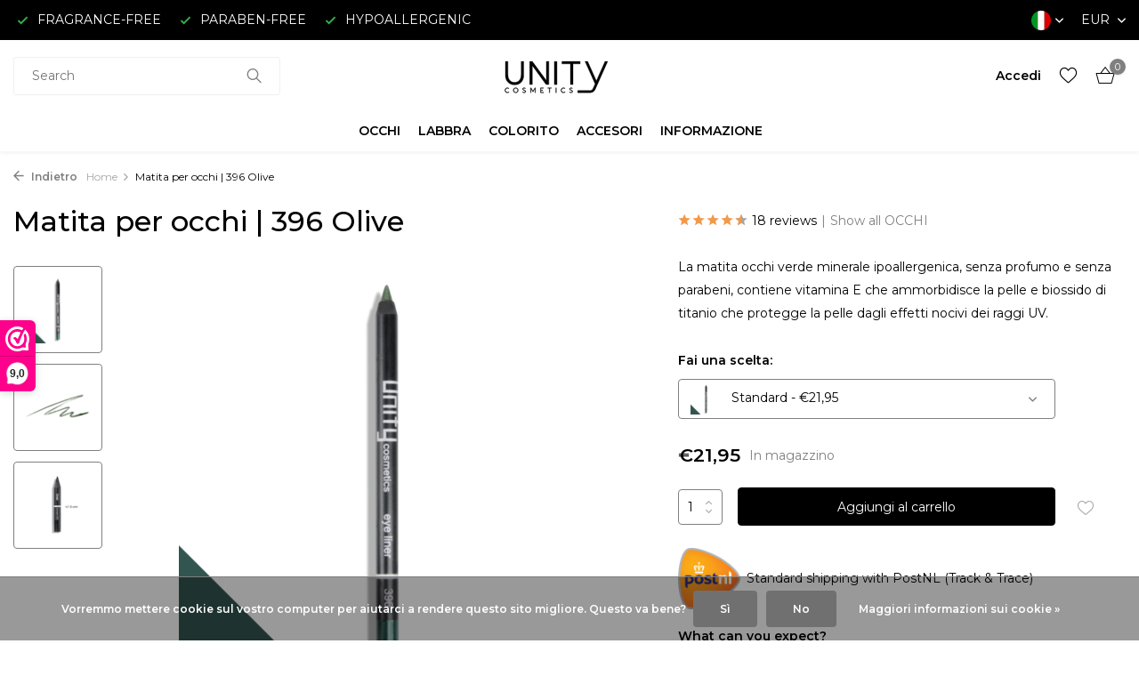

--- FILE ---
content_type: text/html;charset=utf-8
request_url: https://www.unitycosmetics.com/it/matita-per-occhi-396-olive.html
body_size: 19272
content:
<!DOCTYPE html>
<html lang="it">
  <head>
        <meta charset="utf-8"/>
<!-- [START] 'blocks/head.rain' -->
<!--

  (c) 2008-2026 Lightspeed Netherlands B.V.
  http://www.lightspeedhq.com
  Generated: 18-01-2026 @ 12:27:58

-->
<link rel="canonical" href="https://www.unitycosmetics.com/it/matita-per-occhi-396-olive.html"/>
<link rel="alternate" href="https://www.unitycosmetics.com/it/index.rss" type="application/rss+xml" title="Nuovi prodotti"/>
<link href="https://cdn.webshopapp.com/assets/cookielaw.css?2025-02-20" rel="stylesheet" type="text/css"/>
<meta name="robots" content="noodp,noydir"/>
<meta name="google-site-verification" content="FtdIMWUdKfN5MTaa1E1EBcPMbx6osS7LAEgo-i5I0yM"/>
<meta property="og:url" content="https://www.unitycosmetics.com/it/matita-per-occhi-396-olive.html?source=facebook"/>
<meta property="og:site_name" content="Unity Cosmetics"/>
<meta property="og:title" content="Matita per occhi 396 Olive | UNITY COSMETICS ® | Official Shop"/>
<meta property="og:description" content="Comprare online la matita occhi marrone minerale ipoallergenica e senza profumo 396 Olive? Trucco naturale per pelli sensibili e allergiche."/>
<meta property="og:image" content="https://cdn.webshopapp.com/shops/326452/files/389100797/matita-per-occhi-396-olive.jpg"/>
<script>
(function(w,d,s,l,i){w[l]=w[l]||[];w[l].push({'gtm.start':
new Date().getTime(),event:'gtm.js'});var f=d.getElementsByTagName(s)[0],
j=d.createElement(s),dl=l!='dataLayer'?'&l='+l:'';j.async=true;j.src=
'https://www.googletagmanager.com/gtm.js?id='+i+dl;f.parentNode.insertBefore(j,f);
})(window,document,'script','dataLayer','GTM-MKS4MBT');
</script>
<script src="https://www.googletagmanager.com/gtag/js?id=AW-CONVERSION_ID"></script>
<script>
 window.dataLayer = window.dataLayer || [];
        function gtag(){dataLayer.push(arguments);}
        gtag('js', new Date());

        gtag('config','AW-CONVERSION_ID');
</script>
<script>
<!-- Google tag (gtag.js) -->
<script async src="https://www.googletagmanager.com/gtag/js?id=G-K5S21MG00G"></script>
<script>
    window.dataLayer = window.dataLayer || [];
    function gtag(){dataLayer.push(arguments);}
    gtag('js', new Date());

    gtag('config', 'G-K5S21MG00G');
</script>
</script>
<script>
<script>
gtag('event', 'conversion', {
            'send_to': 'UA-215056462-1,
            'value': 1.0,
            'currency': 'EUR',
            'transaction_id': ''
    });
</script>
</script>
<script>
<script>
window.dataLayer = window.dataLayer || [];
dataLayer.push({
"event":"purchase",
        "transaction_id": "{{ order.information.number }}",
        "affiliation": "{{ order.shipping.company }}",
        "value": {{ order.information.price_incl }},
        "tax": {{ order.information.price_tax }},
        "shipping": {{ order.information.shipping_price }},
        "currency": "{{ order.information.currency }}",
        "coupon": "{{ order.information.code }}",
        "items": [{% for product in order.products %}
         {
            "item_id": "{{ product.sku }}",
            "item_name": "{{ product.title }}",
            "discount": {{ product.discount_incl }} ,
            "item_brand": "{{ product.brand }}",
            "item_variant": "{{ product.variant }}",
            "price": {{ product.price_incl }},
            "quantity": {{ product.quantity }}
        }{% if not loop.last %},{% endif %}
{% endfor %}]
});
</script>
</script>
<script>
<!-- Meta Pixel Code -->
<script>
!function(f,b,e,v,n,t,s)
{if(f.fbq)return;n=f.fbq=function(){n.callMethod?
n.callMethod.apply(n,arguments):n.queue.push(arguments)};
if(!f._fbq)f._fbq=n;n.push=n;n.loaded=!0;n.version='2.0';
n.queue=[];t=b.createElement(e);t.async=!0;
t.src=v;s=b.getElementsByTagName(e)[0];
s.parentNode.insertBefore(t,s)}(window, document,'script',
'https://connect.facebook.net/en_US/fbevents.js');
fbq('init', '933507507925690');
fbq('track', 'PageView');
</script>
<noscript><img height="1" width="1" style="display:none"
src="https://www.facebook.com/tr?id=933507507925690&ev=PageView&noscript=1"
/></noscript>
<!-- End Meta Pixel Code -->
</script>
<!--[if lt IE 9]>
<script src="https://cdn.webshopapp.com/assets/html5shiv.js?2025-02-20"></script>
<![endif]-->
<!-- [END] 'blocks/head.rain' -->
    <title>Matita per occhi 396 Olive | UNITY COSMETICS ® | Official Shop - Unity Cosmetics</title>
    <meta name="description" content="Comprare online la matita occhi marrone minerale ipoallergenica e senza profumo 396 Olive? Trucco naturale per pelli sensibili e allergiche." />
    <meta name="keywords" content="matita occhi, matite occhi, matita occhi naturale, matite occhi naturali, matita occhi ipoallergenica, matita occhi senza profumo" />
    <meta http-equiv="X-UA-Compatible" content="IE=edge">
    <meta name="viewport" content="width=device-width, initial-scale=1.0, maximum-scale=5.0, user-scalable=no">
    <meta name="apple-mobile-web-app-capable" content="yes">
    <meta name="apple-mobile-web-app-status-bar-style" content="black">

    <link rel="shortcut icon" href="https://cdn.webshopapp.com/shops/326452/themes/175411/v/1531343/assets/favicon.ico?20221015231325" type="image/x-icon" />
    <link rel="preconnect" href="https://fonts.gstatic.com" />
    <link rel="dns-prefetch" href="https://fonts.gstatic.com">
    <link rel="preconnect" href="https://fonts.googleapis.com">
		<link rel="dns-prefetch" href="https://fonts.googleapis.com">
		<link rel="preconnect" href="https://ajax.googleapis.com">
		<link rel="dns-prefetch" href="https://ajax.googleapis.com">
		<link rel="preconnect" href="https://cdn.webshopapp.com/">
		<link rel="dns-prefetch" href="https://cdn.webshopapp.com/">
    
                        <link rel="preload" href="https://fonts.googleapis.com/css2?family=Montserrat:wght@300;400;600&family=Montserrat:wght@400;500;600&display=swap" as="style" />
    <link rel="preload" href="https://cdn.webshopapp.com/shops/326452/themes/175411/assets/bootstrap-min.css?20251117083816" as="style" />
    <link rel="preload" href="https://cdn.webshopapp.com/shops/326452/themes/175411/assets/owl-carousel-min.css?20251117083816" as="style" />
    <link rel="preload" href="https://cdn.jsdelivr.net/npm/@fancyapps/ui/dist/fancybox.css" as="style" />
    <link rel="preload" href="https://cdn.webshopapp.com/assets/gui-2-0.css?2025-02-20" as="style" />
    <link rel="preload" href="https://cdn.webshopapp.com/assets/gui-responsive-2-0.css?2025-02-20" as="style" />
        	<link rel="preload" href="https://cdn.webshopapp.com/shops/326452/themes/175411/assets/icomoon-light.ttf?20251117083816" as="font" crossorigin>
        <link rel="preload" href="https://cdn.webshopapp.com/shops/326452/themes/175411/assets/style.css?20251117083816" as="style" />
    <link rel="preload" href="https://cdn.webshopapp.com/shops/326452/themes/175411/assets/custom.css?20251117083816" as="style" />
    
    <script src="https://cdn.webshopapp.com/assets/jquery-1-9-1.js?2025-02-20"></script>
            <link rel="preload" href="https://cdn.webshopapp.com/shops/326452/themes/175411/assets/bootstrap-min.js?20251117083816" as="script">
    <link rel="preload" href="https://cdn.webshopapp.com/assets/gui.js?2025-02-20" as="script">
    <link rel="preload" href="https://cdn.webshopapp.com/assets/gui-responsive-2-0.js?2025-02-20" as="script">
    <link rel="preload" href="https://cdn.webshopapp.com/shops/326452/themes/175411/assets/scripts.js?20251117083816" as="script">
    <link rel="preload" href="https://cdn.webshopapp.com/shops/326452/themes/175411/assets/global.js?20251117083816" as="script">
    
    <meta property="og:title" content="Matita per occhi 396 Olive | UNITY COSMETICS ® | Official Shop">
<meta property="og:type" content="website"> 
<meta property="og:site_name" content="Unity Cosmetics">
<meta property="og:url" content="https://www.unitycosmetics.com/">
<meta property="og:image" content="https://cdn.webshopapp.com/shops/326452/files/389100797/1000x1000x2/matita-per-occhi-396-olive.jpg">
<meta name="twitter:title" content="Matita per occhi 396 Olive | UNITY COSMETICS ® | Official Shop">
<meta name="twitter:description" content="Comprare online la matita occhi marrone minerale ipoallergenica e senza profumo 396 Olive? Trucco naturale per pelli sensibili e allergiche.">
<meta name="twitter:site" content="Unity Cosmetics">
<meta name="twitter:card" content="https://cdn.webshopapp.com/shops/326452/themes/175411/v/2256783/assets/logo.png?20240314172743">
<meta name="twitter:image" content="https://cdn.webshopapp.com/shops/326452/themes/175411/assets/share-image.jpg?20251117083816">
<script type="application/ld+json">
  [
        {
      "@context": "https://schema.org/",
      "@type": "BreadcrumbList",
      "itemListElement":
      [
        {
          "@type": "ListItem",
          "position": 1,
          "item": {
            "@id": "https://www.unitycosmetics.com/it/",
            "name": "Home"
          }
        },
                {
          "@type": "ListItem",
          "position": 2,
          "item":	{
            "@id": "https://www.unitycosmetics.com/it/matita-per-occhi-396-olive.html",
            "name": "Matita per occhi | 396 Olive"
          }
        }              ]
    },
            {
      "@context": "https://schema.org/",
      "@type": "Product", 
      "name": "Matita per occhi | 396 Olive",
      "url": "https://www.unitycosmetics.com/it/matita-per-occhi-396-olive.html",
      "productID": "124300243",
            "description": "La matita occhi verde minerale ipoallergenica, senza profumo e senza parabeni, contiene vitamina E che ammorbidisce la pelle e biossido di titanio che protegge la pelle dagli effetti nocivi dei raggi UV.",      "image": [
            "https://cdn.webshopapp.com/shops/326452/files/389100797/1500x1500x2/matita-per-occhi-396-olive.jpg",            "https://cdn.webshopapp.com/shops/326452/files/389100797/1500x1500x2/matita-per-occhi-396-olive.jpg",            "https://cdn.webshopapp.com/shops/326452/files/389100797/1500x1500x2/matita-per-occhi-396-olive.jpg"            ],
      "gtin13": "08720589698611",      "mpn": "UCMOP396",            "offers": {
        "@type": "Offer",
        "price": "21.95",
        "url": "https://www.unitycosmetics.com/it/matita-per-occhi-396-olive.html",
        "priceValidUntil": "2027-01-18",
        "priceCurrency": "EUR",
                "availability": "https://schema.org/InStock",
        "inventoryLevel": "709"
              }
      ,
      "aggregateRating": {
        "@type": "AggregateRating",
        "bestRating": "5",
        "worstRating": "1",
        "ratingValue": "4.65",
        "reviewCount": "18"
      },
      "review": [
                {
          "@type": "Review",
          "author": {
            "@type": "Person",
            "name": "Regina Gevelaar"
          },
          "datePublished": "2025-07-30",
          "description": "Werkt geweldig!",
          "name": "",
          "reviewRating": {
            "@type": "Rating",
            "bestRating": "5",
            "ratingValue": "5",
            "worstRating": "1"
          }
        },        {
          "@type": "Review",
          "author": {
            "@type": "Person",
            "name": "Evelien"
          },
          "datePublished": "2024-05-26",
          "description": "Inderdaad, hypoallergeen en mooie kleur",
          "name": "",
          "reviewRating": {
            "@type": "Rating",
            "bestRating": "5",
            "ratingValue": "4",
            "worstRating": "1"
          }
        },        {
          "@type": "Review",
          "author": {
            "@type": "Person",
            "name": "M."
          },
          "datePublished": "2024-05-08",
          "description": "mooie kleur, goed aan te brengen",
          "name": "",
          "reviewRating": {
            "@type": "Rating",
            "bestRating": "5",
            "ratingValue": "5",
            "worstRating": "1"
          }
        },        {
          "@type": "Review",
          "author": {
            "@type": "Person",
            "name": "HELENE PETRO"
          },
          "datePublished": "2024-05-07",
          "description": "Wonderful   !!!",
          "name": "",
          "reviewRating": {
            "@type": "Rating",
            "bestRating": "5",
            "ratingValue": "5",
            "worstRating": "1"
          }
        },        {
          "@type": "Review",
          "author": {
            "@type": "Person",
            "name": "ao"
          },
          "datePublished": "2023-11-25",
          "description": "nog geen ervaring",
          "name": "",
          "reviewRating": {
            "@type": "Rating",
            "bestRating": "5",
            "ratingValue": "4",
            "worstRating": "1"
          }
        },        {
          "@type": "Review",
          "author": {
            "@type": "Person",
            "name": "J. Groenheijden"
          },
          "datePublished": "2023-06-06",
          "description": "Bestelling kwam eigenlijk te laat binnen. Een simpel oogpotlood dat 5 dagen op zich laat wachten (brievenbuspakketje) is mijns inziens wat overdreven. De kleur is mooi en de kwaliteit is ook goed, het brengt goed op het bovenste en binnenooglid aan. Alleen vervelend dat het puntje niet door een gewoon oogpotlood-puntenslijper geslepen kan worden hetgeen inhoudt dat ik het potlood niet geheel kan opgebruiken en dat maakt het dan wel een erg duur potloodje... Dan toch maar weer overgaan op L&#039;Oréal Paris. Ook goed en wel goedkoper.",
          "name": "",
          "reviewRating": {
            "@type": "Rating",
            "bestRating": "5",
            "ratingValue": "4",
            "worstRating": "1"
          }
        },        {
          "@type": "Review",
          "author": {
            "@type": "Person",
            "name": "Regina Gevelaar-Lubbers"
          },
          "datePublished": "2023-04-20",
          "description": "Mooie kleur!",
          "name": "",
          "reviewRating": {
            "@type": "Rating",
            "bestRating": "5",
            "ratingValue": "5",
            "worstRating": "1"
          }
        },        {
          "@type": "Review",
          "author": {
            "@type": "Person",
            "name": "Myra"
          },
          "datePublished": "2023-03-26",
          "description": "Mooie kleur",
          "name": "",
          "reviewRating": {
            "@type": "Rating",
            "bestRating": "5",
            "ratingValue": "5",
            "worstRating": "1"
          }
        },        {
          "@type": "Review",
          "author": {
            "@type": "Person",
            "name": "Anneke Tuin"
          },
          "datePublished": "2022-12-18",
          "description": "Mooie kleur en geen last van mn ogen",
          "name": "",
          "reviewRating": {
            "@type": "Rating",
            "bestRating": "5",
            "ratingValue": "5",
            "worstRating": "1"
          }
        },        {
          "@type": "Review",
          "author": {
            "@type": "Person",
            "name": "J. De Jong"
          },
          "datePublished": "2022-12-01",
          "description": "Voldoet aan de verwachting. Al eens eerder besteld!",
          "name": "",
          "reviewRating": {
            "@type": "Rating",
            "bestRating": "5",
            "ratingValue": "5",
            "worstRating": "1"
          }
        },        {
          "@type": "Review",
          "author": {
            "@type": "Person",
            "name": "Elles"
          },
          "datePublished": "2022-12-01",
          "description": "Mooie kleur en geen last van irritatie.",
          "name": "",
          "reviewRating": {
            "@type": "Rating",
            "bestRating": "5",
            "ratingValue": "5",
            "worstRating": "1"
          }
        },        {
          "@type": "Review",
          "author": {
            "@type": "Person",
            "name": "Nicolette"
          },
          "datePublished": "2022-10-02",
          "description": "Goede kwaliteit",
          "name": "",
          "reviewRating": {
            "@type": "Rating",
            "bestRating": "5",
            "ratingValue": "5",
            "worstRating": "1"
          }
        },        {
          "@type": "Review",
          "author": {
            "@type": "Person",
            "name": "Inge Mertens"
          },
          "datePublished": "2022-08-18",
          "description": "Prima kwaliteit",
          "name": "",
          "reviewRating": {
            "@type": "Rating",
            "bestRating": "5",
            "ratingValue": "5",
            "worstRating": "1"
          }
        },        {
          "@type": "Review",
          "author": {
            "@type": "Person",
            "name": "Dorine Schoutissen"
          },
          "datePublished": "2022-08-08",
          "description": "Werkt super,",
          "name": "",
          "reviewRating": {
            "@type": "Rating",
            "bestRating": "5",
            "ratingValue": "4",
            "worstRating": "1"
          }
        },        {
          "@type": "Review",
          "author": {
            "@type": "Person",
            "name": "Hilde Laureys"
          },
          "datePublished": "2022-04-28",
          "description": "Geeft geen reactie",
          "name": "",
          "reviewRating": {
            "@type": "Rating",
            "bestRating": "5",
            "ratingValue": "4",
            "worstRating": "1"
          }
        },        {
          "@type": "Review",
          "author": {
            "@type": "Person",
            "name": "Anna Clarenbeek-Kleijn"
          },
          "datePublished": "2022-03-07",
          "description": "Goede kleur, handig in gebruik",
          "name": "",
          "reviewRating": {
            "@type": "Rating",
            "bestRating": "5",
            "ratingValue": "4",
            "worstRating": "1"
          }
        },        {
          "@type": "Review",
          "author": {
            "@type": "Person",
            "name": "B.S."
          },
          "datePublished": "2022-02-15",
          "description": "Absolute aanrader!!<br />
Na vele jaren te zoeken en vele andere oogpotloden uit te proberen, heb ik eindelijk een geweldige oogpotlood gevonden dat ik kan verdragen, ik ben immers extreem allergisch. Kleuren zijn prachtig (heb tot heden groene en blauwe), textuur zeer zacht om aan te brengen, ontschminken lukt perfect. Bovendien is de service en opvolging zeer goed.<br />
Absolute aanrader, ik ben uiterst tevreden! En zal voortaan al mijn oogpotloden hier kopen.",
          "name": "",
          "reviewRating": {
            "@type": "Rating",
            "bestRating": "5",
            "ratingValue": "5",
            "worstRating": "1"
          }
        },        {
          "@type": "Review",
          "author": {
            "@type": "Person",
            "name": "Ria"
          },
          "datePublished": "2022-01-07",
          "description": "Prachtige kleur, prettig in gebruik, favoriet",
          "name": "",
          "reviewRating": {
            "@type": "Rating",
            "bestRating": "5",
            "ratingValue": "5",
            "worstRating": "1"
          }
        }      ]
          },
        {
      "@context": "https://schema.org/",
      "@type": "Organization",
      "url": "https://www.unitycosmetics.com/",
      "name": "Unity Cosmetics",
      "legalName": "Unity Cosmetics",
      "description": "Comprare online la matita occhi marrone minerale ipoallergenica e senza profumo 396 Olive? Trucco naturale per pelli sensibili e allergiche.",
      "logo": "https://cdn.webshopapp.com/shops/326452/themes/175411/v/2256783/assets/logo.png?20240314172743",
      "image": "https://cdn.webshopapp.com/shops/326452/themes/175411/assets/share-image.jpg?20251117083816",
      "contactPoint": {
        "@type": "ContactPoint",
        "contactType": "Customer service",
        "telephone": ""
      },
      "address": {
        "@type": "PostalAddress",
        "streetAddress": "",
        "addressLocality": "",
        "postalCode": "",
        "addressCountry": "IT"
      }
      ,
      "aggregateRating": {
          "@type": "AggregateRating",
          "bestRating": "10",
          "worstRating": "1",
          "ratingValue": "9,3",
          "reviewCount": "1053",
          "url":"https://www.webwinkelkeur.nl/webshop/Unity-Cosmetics_626/reviews"
      }
          },
    { 
      "@context": "https://schema.org/", 
      "@type": "WebSite", 
      "url": "https://www.unitycosmetics.com/", 
      "name": "Unity Cosmetics",
      "description": "Comprare online la matita occhi marrone minerale ipoallergenica e senza profumo 396 Olive? Trucco naturale per pelli sensibili e allergiche.",
      "author": [
        {
          "@type": "Organization",
          "url": "https://www.dmws.nl/",
          "name": "DMWS BV",
          "address": {
            "@type": "PostalAddress",
            "streetAddress": "Wilhelmina plein 25",
            "addressLocality": "Eindhoven",
            "addressRegion": "NB",
            "postalCode": "5611 HG",
            "addressCountry": "NL"
          }
        }
      ]
    }      ]
</script>    
    <link rel="stylesheet" href="https://fonts.googleapis.com/css2?family=Montserrat:wght@300;400;600&family=Montserrat:wght@400;500;600&display=swap" type="text/css">
    <link rel="stylesheet" href="https://cdn.webshopapp.com/shops/326452/themes/175411/assets/bootstrap-min.css?20251117083816" type="text/css">
    <link rel="stylesheet" href="https://cdn.webshopapp.com/shops/326452/themes/175411/assets/owl-carousel-min.css?20251117083816" type="text/css">
    <link rel="stylesheet" href="https://cdn.jsdelivr.net/npm/@fancyapps/ui/dist/fancybox.css" type="text/css">
    <link rel="stylesheet" href="https://cdn.webshopapp.com/assets/gui-2-0.css?2025-02-20" type="text/css">
    <link rel="stylesheet" href="https://cdn.webshopapp.com/assets/gui-responsive-2-0.css?2025-02-20" type="text/css">
    <link rel="stylesheet" href="https://cdn.webshopapp.com/shops/326452/themes/175411/assets/style.css?20251117083816" type="text/css">
    <link rel="stylesheet" href="https://cdn.webshopapp.com/shops/326452/themes/175411/assets/custom.css?20251117083816" type="text/css">
  </head>
  <body>
    <aside id="cart" class="sidebar d-flex cart palette-bg-white"><div class="heading d-none d-sm-block"><i class="icon-x close"></i><h3>Il mio carrello</h3></div><div class="heading d-sm-none palette-bg-dark mobile"><i class="icon-x close"></i><h3>Il mio carrello</h3></div><div class="filledCart d-none"><ul class="list-cart list-inline mb-0 scrollbar"></ul><div class="totals-wrap"><p data-cart="total">Totale (<span class="length">0</span>) products<span class="amount">€0,00</span></p><p data-cart="shipping" class="shipping d-none">Costi di spedizione<span class="positive"><b>Gratuito</b></span></p><p class="free-shipping">Shop nog voor <b class="amount">€50,00</b> en je bestelling wordt <b class="positive">Gratis</b> verzonden!</p><p class="total" data-cart="grand-total"><b>Totale generale</b><span class="grey">IVA Incl.</span><span><b>€0,00</b></span></p></div><div class="continue d-flex align-items-center"><a href="https://www.unitycosmetics.com/it/cart/" class="button solid cta">Ja, ik wil dit bestellen</a></div></div><p class="emptyCart align-items-center">Non ci sono articoli nel tuo carrello...</p><div class="bottom d-none d-sm-block"><div class="payments d-flex justify-content-center flex-wrap dmws-payments"><div class="d-flex align-items-center justify-content-center"><img class="lazy" src="https://cdn.webshopapp.com/shops/326452/themes/175411/assets/lazy-preload.jpg?20251117083816" data-src="https://cdn.webshopapp.com/assets/icon-payment-invoice.png?2025-02-20" alt="Invoice" height="16" width="37" /></div></div></div></aside><aside id="sidereview" class="sidebar d-flex palette-bg-white"><div class="heading d-none d-sm-block"><i class="icon-x close"></i><h3>Create your own review for Matita per occhi | 396 Olive</h3></div><div class="heading d-sm-none palette-bg-black"><i class="icon-x close"></i><h3>Create your own review for Matita per occhi | 396 Olive</h3></div><form action="https://www.unitycosmetics.com/it/account/reviewPost/124300243/" method="post" id="form-review"><input type="hidden" name="key" value="5aeefe7511d9a240e6dea9374e137c95"><label for="review-form-score">How many stars do you give us?</label><div class="d-flex align-items-center stars-wrap"><div class="d-flex align-items-center stars"><i class="icon-star active" data-stars="1"></i><i class="icon-star active" data-stars="2"></i><i class="icon-star active" data-stars="3"></i><i class="icon-star active" data-stars="4"></i><i class="icon-star active" data-stars="5"></i></div><span data-message="1" style="display: none;">Only 1 star?</span><span data-message="2" style="display: none;">Yaay 2 stars.</span><span data-message="3" style="display: none;">This is not bad</span><span data-message="4" style="display: none;">Good, 4 stars!</span><span data-message="5">Fantastic, you give us 5 stars!</span></div><select id="review-form-score" name="score"><option value="1">1 Star</option><option value="2">2 Stella (e)</option><option value="3">3 Stella (e)</option><option value="4">4 Stella (e)</option><option value="5" selected="selected">5 Stella (e)</option></select><div><label for="review-form-name">Nome *</label><input id="review-form-name" type="text" name="name" value="" required placeholder="Nome"></div><div><label for="review-form-email">E-mail * <span>L&#039;indirizzo email non verrà pubblicato.</span></label><input id="review-form-email" type="text" name="email" value="" required placeholder="E-mail"></div><div><label for="review-form-review">Messaggio *</label><textarea id="review-form-review" class="" name="review" required placeholder="Recensione"></textarea></div><button type="submit" class="button">Invia</button></form></aside><header id="variant-5" class="d-none d-md-block sticky"><div class="topbar palette-bg-black"><div class="container"><div class="row align-items-center justify-content-between"><div class="col-6 col-xl-7"><div class="usp" data-total="3"><div class="list"><div class="item"><i class="icon-check"></i> FRAGRANCE-FREE</div><div class="item"><i class="icon-check"></i> PARABEN-FREE</div><div class="item"><i class="icon-check"></i> HYPOALLERGENIC</div></div></div></div><div class="col-6 col-xl-5 d-flex align-items-center justify-content-end"><div class="d-none d-md-block drop-down languages"><div class="current"><img class="lazy" src="https://cdn.webshopapp.com/shops/326452/themes/175411/assets/lazy-preload.jpg?20251117083816" data-src="https://cdn.webshopapp.com/shops/326452/themes/175411/assets/flag-it.svg?20251117083816" alt="Italiano" width="22" height="22"><i class="icon-chevron-down"></i></div><div class="drop shadow"><a title="Nederlands" lang="nl" href="https://www.unitycosmetics.com/nl/go/product/124300243" class="d-flex nf"><img class="lazy" src="https://cdn.webshopapp.com/shops/326452/themes/175411/assets/lazy-preload.jpg?20251117083816" data-src="https://cdn.webshopapp.com/shops/326452/themes/175411/assets/flag-nl.svg?20251117083816" alt="Nederlands" width="18" height="18"><span>Nederlands</span></a><a title="Deutsch" lang="de" href="https://www.unitycosmetics.com/de/go/product/124300243" class="d-flex nf"><img class="lazy" src="https://cdn.webshopapp.com/shops/326452/themes/175411/assets/lazy-preload.jpg?20251117083816" data-src="https://cdn.webshopapp.com/shops/326452/themes/175411/assets/flag-de.svg?20251117083816" alt="Deutsch" width="18" height="18"><span>Deutsch</span></a><a title="English" lang="en" href="https://www.unitycosmetics.com/en/go/product/124300243" class="d-flex nf"><img class="lazy" src="https://cdn.webshopapp.com/shops/326452/themes/175411/assets/lazy-preload.jpg?20251117083816" data-src="https://cdn.webshopapp.com/shops/326452/themes/175411/assets/flag-en.svg?20251117083816" alt="English" width="18" height="18"><span>English</span></a><a title="Français" lang="fr" href="https://www.unitycosmetics.com/fr/go/product/124300243" class="d-flex nf"><img class="lazy" src="https://cdn.webshopapp.com/shops/326452/themes/175411/assets/lazy-preload.jpg?20251117083816" data-src="https://cdn.webshopapp.com/shops/326452/themes/175411/assets/flag-fr.svg?20251117083816" alt="Français" width="18" height="18"><span>Français</span></a><a title="Español" lang="es" href="https://www.unitycosmetics.com/es/go/product/124300243" class="d-flex nf"><img class="lazy" src="https://cdn.webshopapp.com/shops/326452/themes/175411/assets/lazy-preload.jpg?20251117083816" data-src="https://cdn.webshopapp.com/shops/326452/themes/175411/assets/flag-es.svg?20251117083816" alt="Español" width="18" height="18"><span>Español</span></a><a title="Italiano" lang="it" href="https://www.unitycosmetics.com/it/go/product/124300243" class="d-flex nf"><img class="lazy" src="https://cdn.webshopapp.com/shops/326452/themes/175411/assets/lazy-preload.jpg?20251117083816" data-src="https://cdn.webshopapp.com/shops/326452/themes/175411/assets/flag-it.svg?20251117083816" alt="Italiano" width="18" height="18"><span>Italiano</span></a></div></div><div class="d-none d-md-block drop-down currencies"><div class="current">EUR <i class="icon-chevron-down"></i></div><div class="drop shadow"><a class="d-flex nf" href="https://www.unitycosmetics.com/it/session/currency/eur/go/product/124300243"><span class="cur-icon">€</span><span>EUR</span></a><a class="d-flex nf" href="https://www.unitycosmetics.com/it/session/currency/gbp/go/product/124300243"><span class="cur-icon">£</span><span>GBP</span></a><a class="d-flex nf" href="https://www.unitycosmetics.com/it/session/currency/usd/go/product/124300243"><span class="cur-icon">$</span><span>USD</span></a><a class="d-flex nf" href="https://www.unitycosmetics.com/it/session/currency/cad/go/product/124300243"><span class="cur-icon">C$</span><span>CAD</span></a></div></div></div></div></div></div><div class="sticky"><div class="overlay palette-bg-dark"></div><div class="mainbar palette-bg-white"><div class="container"><div class="row align-items-center justify-content-between"><div class="col-5"><form action="https://www.unitycosmetics.com/it/search/" method="get" role="search" class="formSearch search-form default"><input type="text" name="q" autocomplete="off" value="" aria-label="Cerca" placeholder="Search..." /><i class="icon-x"></i><button type="submit" class="search-btn" title="Cerca"><i class="icon-search"></i></button><div class="search-results palette-bg-light"><div class="heading">Cerca risultati per '<span></span>'</div><ul class="list-inline list-results"></ul><ul class="list-inline list-products"></ul><a href="#" class="all">Visualizza tutti i risultati</a></div></form></div><div class="col-2 d-flex justify-content-center"><a href="https://www.unitycosmetics.com/it/" title="Il trucco senza profumo, ipoallergenico e senza parabeni può essere ordinato online su Unity Cosmetics!" class="logo nf"><img src="https://cdn.webshopapp.com/shops/326452/files/415127916/logo-unity-cosmetics-black-v2-150x50.svg" alt="Il trucco senza profumo, ipoallergenico e senza parabeni può essere ordinato online su Unity Cosmetics!" width="150" height="40" /></a></div><div class="col-5 d-flex align-items-center justify-content-end"><div class="wrap-cart d-flex align-items-center"><div class="drop-down with-overlay account login"><div class="current"><a href="https://www.unitycosmetics.com/it/account/login/" aria-label="Il mio account" class="nf"><span class="d-lg-none"><i class="icon-account"></i></span><span class="d-none d-lg-block">Accedi</span></a></div><div class="drop shadow d-none d-md-block"><ul class="list-inline mb-0"><li><i class="icon-check"></i> Create an account in less than a minute</li><li><i class="icon-check"></i> Add products to your wishlist</li><li><i class="icon-check"></i> Returning items made easy</li></ul><div class="d-flex align-items-center justify-content-between"><a href="https://www.unitycosmetics.com/it/account/login/" class="button">Accedi</a><span>Nuovo? <a href="https://www.unitycosmetics.com/it/account/register/">Crea un account</a></span></div></div></div><div class="drop-down with-overlay account wishlist"><div class="current"><a href="https://www.unitycosmetics.com/it/account/login/" aria-label="Lista dei desideri" class="nf"><span class="fs0">Lista dei desideri</span><i class="icon-wishlist"></i></a></div><div class="drop shadow d-none d-md-block"><h4>No products on Wish List...</h4><p>Log in en voeg producten toe door op het <i class="icon-wishlist"></i> icoon te klikken.</p><div class="d-flex align-items-center justify-content-between"><a href="https://www.unitycosmetics.com/it/account/login/" class="button">Accedi</a><span>Nuovo? <a href="https://www.unitycosmetics.com/it/account/register/">Crea un account</a></span></div></div></div><a href="https://www.unitycosmetics.com/it/cart/" class="pos-r cart nf"><i class="icon-bag2"></i><span class="count">0</span></a></div></div></div></div></div><div class="menubar palette-bg-white shadow"><div class="container"><div class="row"><div class="col-12"><div class="menu d-none d-md-flex align-items-center w-100 justify-content-center default default standard "><ul class="list-inline mb-0"><li class="list-inline-item has-sub"><a href="https://www.unitycosmetics.com/it/occhi/">OCCHI</a><ul class="sub palette-bg-white"><li class=""><a href="https://www.unitycosmetics.com/it/occhi/matite-per-occhi/">Matite per occhi</a></li><li class=""><a href="https://www.unitycosmetics.com/it/occhi/matite-per-sopracciglia/">Matite per sopracciglia</a></li><li class=""><a href="https://www.unitycosmetics.com/it/occhi/mascara/">Mascara</a></li><li class=""><a href="https://www.unitycosmetics.com/it/occhi/primer-occhi/">Primer occhi</a></li><li class="has-children"><a href="https://www.unitycosmetics.com/it/occhi/ombretti/">Ombretti<i class="icon-chevron-down"></i></a><ul class="subsub palette-bg-white"><li><a href="https://www.unitycosmetics.com/it/occhi/ombretti/mat-oogschaduws/">Mat Oogschaduws</a></li><li><a href="https://www.unitycosmetics.com/it/occhi/ombretti/zijdeglans-oogschaduws/">Zijdeglans Oogschaduws</a></li><li><a href="https://www.unitycosmetics.com/it/occhi/ombretti/glitter-oogschaduws/">Glitter Oogschaduws</a></li></ul></li><li class=""><a href="https://www.unitycosmetics.com/it/occhi/palette-di-ombretti/">Palette di ombretti</a></li></ul></li><li class="list-inline-item has-sub"><a href="https://www.unitycosmetics.com/it/labbra/">LABBRA</a><ul class="sub palette-bg-white"><li class=""><a href="https://www.unitycosmetics.com/it/labbra/lip-primer-moisturizer/">Lip Primer &amp; Moisturizer</a></li><li class=""><a href="https://www.unitycosmetics.com/it/labbra/contorno-labbra/">Contorno Labbra</a></li><li class=""><a href="https://www.unitycosmetics.com/it/labbra/rossetti/">Rossetti</a></li><li class=""><a href="https://www.unitycosmetics.com/it/labbra/lucidalabbra/">Lucidalabbra</a></li><li class=""><a href="https://www.unitycosmetics.com/it/labbra/lips-cheeks/">Lips &amp; Cheeks</a></li></ul></li><li class="list-inline-item has-sub"><a href="https://www.unitycosmetics.com/it/colorito/">COLORITO</a><ul class="sub palette-bg-white"><li class=""><a href="https://www.unitycosmetics.com/it/colorito/base-per-il-colorito/">Base per il Colorito</a></li><li class=""><a href="https://www.unitycosmetics.com/it/colorito/effetto-abbronzatura/">Effetto Abbronzatura</a></li><li class=""><a href="https://www.unitycosmetics.com/it/colorito/fondotinta/">Fondotinta</a></li><li class=""><a href="https://www.unitycosmetics.com/it/colorito/correttori/">Correttori</a></li><li class=""><a href="https://www.unitycosmetics.com/it/colorito/ciprie/">Ciprie</a></li><li class=""><a href="https://www.unitycosmetics.com/it/colorito/fard/">Fard</a></li><li class=""><a href="https://www.unitycosmetics.com/it/colorito/lips-cheeks/">Lips &amp; Cheeks</a></li></ul></li><li class="list-inline-item has-sub"><a href="https://www.unitycosmetics.com/it/accesori/">ACCESORI</a><ul class="sub palette-bg-white"><li class=""><a href="https://www.unitycosmetics.com/it/accesori/palette/">Palette</a></li><li class=""><a href="https://www.unitycosmetics.com/it/accesori/spazzole/">Spazzole</a></li><li class=""><a href="https://www.unitycosmetics.com/it/accesori/applicatori/">Applicatori</a></li><li class=""><a href="https://www.unitycosmetics.com/it/accesori/altri/">Altri</a></li></ul></li><li class="list-inline-item has-sub"><a href="https://www.unitycosmetics.com/it/informazione/">INFORMAZIONE</a><ul class="sub palette-bg-white"><li class=""><a href="https://www.unitycosmetics.com/it/informazione/i-nostri-prodotti/">I nostri prodotti</a></li><li class="has-children"><a href="https://www.unitycosmetics.com/it/informazione/ingredienti/">Ingredienti<i class="icon-chevron-down"></i></a><ul class="subsub palette-bg-white"><li><a href="https://www.unitycosmetics.com/it/informazione/ingredienti/nessun-euxyl/">Nessun Euxyl</a></li><li><a href="https://www.unitycosmetics.com/it/informazione/ingredienti/nessun-kathon/">Nessun Kathon</a></li><li><a href="https://www.unitycosmetics.com/it/informazione/ingredienti/nessun-cobalto/">Nessun Cobalto</a></li><li><a href="https://www.unitycosmetics.com/it/informazione/ingredienti/nessun-lanolina/">Nessun Lanolina</a></li><li><a href="https://www.unitycosmetics.com/it/informazione/ingredienti/nessun-nanoparticelle/">Nessun Nanoparticelle</a></li><li><a href="https://www.unitycosmetics.com/it/informazione/ingredienti/nessun-nichel/">Nessun Nichel</a></li><li><a href="https://www.unitycosmetics.com/it/informazione/ingredienti/nessun-balsamo-del-peru/">Nessun Balsamo del Perù</a></li><li><a href="https://www.unitycosmetics.com/it/informazione/ingredienti/glicole-propilenico/">Glicole propilenico</a></li><li><a href="https://www.unitycosmetics.com/it/informazione/ingredienti/silicone/">Silicone</a></li></ul></li><li class=""><a href="https://www.unitycosmetics.com/it/informazione/allergia-da-contatto/">Allergia da contatto</a></li><li class=""><a href="https://www.unitycosmetics.com/it/informazione/consultazione-del-colore/">Consultazione del colore</a></li><li class=""><a href="https://www.unitycosmetics.com/it/informazione/il-sottotono/">Il sottotono</a></li><li class=""><a href="https://www.unitycosmetics.com/it/informazione/senza-profumo/">Senza profumo</a></li><li class=""><a href="https://www.unitycosmetics.com/it/informazione/ipoallergenico/">Ipoallergenico</a></li><li class=""><a href="https://www.unitycosmetics.com/it/informazione/senza-parabeni/">Senza parabeni</a></li><li class=""><a href="https://www.unitycosmetics.com/it/informazione/senza-crudelta/">Senza crudeltà</a></li><li class=""><a href="https://www.unitycosmetics.com/it/informazione/pelle-matura/">Pelle matura</a></li></ul></li></ul></div></div></div></div></div></div><div class="spacetop"></div></header><header id="mobile-variant-1" class="d-md-none mobile-header sticky"><div class="overlay palette-bg-dark"></div><div class="top shadow palette-bg-white"><div class="container"><div class="row"><div class="col-12 d-flex align-items-center justify-content-between"><div class="d-flex align-items-center"><div class="d-md-none mobile-menu"><i class="icon-menu"></i><div class="menu-wrapper"><div class="d-flex align-items-center justify-content-between heading palette-bg-white"><span>Menu</span><i class="icon-x"></i></div><ul class="list-inline mb-0 palette-bg-white"><li class="categories"><a href="https://www.unitycosmetics.com/it/catalog/" data-title="categorie">Categorie</a><div class="back">Torna a <span></span></div><ul><li class="has-sub "><a href="https://www.unitycosmetics.com/it/occhi/" class="nf" data-title="occhi">OCCHI<i class="icon-chevron-down"></i></a><ul class="sub"><li class=""><a href="https://www.unitycosmetics.com/it/occhi/matite-per-occhi/" data-title="matite per occhi">Matite per occhi</a></li><li class=""><a href="https://www.unitycosmetics.com/it/occhi/matite-per-sopracciglia/" data-title="matite per sopracciglia">Matite per sopracciglia</a></li><li class=""><a href="https://www.unitycosmetics.com/it/occhi/mascara/" data-title="mascara">Mascara</a></li><li class=""><a href="https://www.unitycosmetics.com/it/occhi/primer-occhi/" data-title="primer occhi">Primer occhi</a></li><li class="has-children"><a href="https://www.unitycosmetics.com/it/occhi/ombretti/" data-title="ombretti">Ombretti<i class="icon-chevron-down"></i></a><ul class="sub"><li><a href="https://www.unitycosmetics.com/it/occhi/ombretti/mat-oogschaduws/" data-title="mat oogschaduws">Mat Oogschaduws</a></li><li><a href="https://www.unitycosmetics.com/it/occhi/ombretti/zijdeglans-oogschaduws/" data-title="zijdeglans oogschaduws">Zijdeglans Oogschaduws</a></li><li><a href="https://www.unitycosmetics.com/it/occhi/ombretti/glitter-oogschaduws/" data-title="glitter oogschaduws">Glitter Oogschaduws</a></li></ul></li><li class=""><a href="https://www.unitycosmetics.com/it/occhi/palette-di-ombretti/" data-title="palette di ombretti">Palette di ombretti</a></li></ul></li><li class="has-sub "><a href="https://www.unitycosmetics.com/it/labbra/" class="nf" data-title="labbra">LABBRA<i class="icon-chevron-down"></i></a><ul class="sub"><li class=""><a href="https://www.unitycosmetics.com/it/labbra/lip-primer-moisturizer/" data-title="lip primer &amp; moisturizer">Lip Primer &amp; Moisturizer</a></li><li class=""><a href="https://www.unitycosmetics.com/it/labbra/contorno-labbra/" data-title="contorno labbra">Contorno Labbra</a></li><li class=""><a href="https://www.unitycosmetics.com/it/labbra/rossetti/" data-title="rossetti">Rossetti</a></li><li class=""><a href="https://www.unitycosmetics.com/it/labbra/lucidalabbra/" data-title="lucidalabbra">Lucidalabbra</a></li><li class=""><a href="https://www.unitycosmetics.com/it/labbra/lips-cheeks/" data-title="lips &amp; cheeks">Lips &amp; Cheeks</a></li></ul></li><li class="has-sub "><a href="https://www.unitycosmetics.com/it/colorito/" class="nf" data-title="colorito">COLORITO<i class="icon-chevron-down"></i></a><ul class="sub"><li class=""><a href="https://www.unitycosmetics.com/it/colorito/base-per-il-colorito/" data-title="base per il colorito">Base per il Colorito</a></li><li class=""><a href="https://www.unitycosmetics.com/it/colorito/effetto-abbronzatura/" data-title="effetto abbronzatura">Effetto Abbronzatura</a></li><li class=""><a href="https://www.unitycosmetics.com/it/colorito/fondotinta/" data-title="fondotinta">Fondotinta</a></li><li class=""><a href="https://www.unitycosmetics.com/it/colorito/correttori/" data-title="correttori">Correttori</a></li><li class=""><a href="https://www.unitycosmetics.com/it/colorito/ciprie/" data-title="ciprie">Ciprie</a></li><li class=""><a href="https://www.unitycosmetics.com/it/colorito/fard/" data-title="fard">Fard</a></li><li class=""><a href="https://www.unitycosmetics.com/it/colorito/lips-cheeks/" data-title="lips &amp; cheeks">Lips &amp; Cheeks</a></li></ul></li><li class="has-sub "><a href="https://www.unitycosmetics.com/it/accesori/" class="nf" data-title="accesori">ACCESORI<i class="icon-chevron-down"></i></a><ul class="sub"><li class=""><a href="https://www.unitycosmetics.com/it/accesori/palette/" data-title="palette">Palette</a></li><li class=""><a href="https://www.unitycosmetics.com/it/accesori/spazzole/" data-title="spazzole">Spazzole</a></li><li class=""><a href="https://www.unitycosmetics.com/it/accesori/applicatori/" data-title="applicatori">Applicatori</a></li><li class=""><a href="https://www.unitycosmetics.com/it/accesori/altri/" data-title="altri">Altri</a></li></ul></li><li class="has-sub "><a href="https://www.unitycosmetics.com/it/informazione/" class="nf" data-title="informazione">INFORMAZIONE<i class="icon-chevron-down"></i></a><ul class="sub"><li class=""><a href="https://www.unitycosmetics.com/it/informazione/i-nostri-prodotti/" data-title="i nostri prodotti">I nostri prodotti</a></li><li class="has-children"><a href="https://www.unitycosmetics.com/it/informazione/ingredienti/" data-title="ingredienti">Ingredienti<i class="icon-chevron-down"></i></a><ul class="sub"><li><a href="https://www.unitycosmetics.com/it/informazione/ingredienti/nessun-euxyl/" data-title="nessun euxyl">Nessun Euxyl</a></li><li><a href="https://www.unitycosmetics.com/it/informazione/ingredienti/nessun-kathon/" data-title="nessun kathon">Nessun Kathon</a></li><li><a href="https://www.unitycosmetics.com/it/informazione/ingredienti/nessun-cobalto/" data-title="nessun cobalto">Nessun Cobalto</a></li><li><a href="https://www.unitycosmetics.com/it/informazione/ingredienti/nessun-lanolina/" data-title="nessun lanolina">Nessun Lanolina</a></li><li><a href="https://www.unitycosmetics.com/it/informazione/ingredienti/nessun-nanoparticelle/" data-title="nessun nanoparticelle">Nessun Nanoparticelle</a></li><li><a href="https://www.unitycosmetics.com/it/informazione/ingredienti/nessun-nichel/" data-title="nessun nichel">Nessun Nichel</a></li><li><a href="https://www.unitycosmetics.com/it/informazione/ingredienti/nessun-balsamo-del-peru/" data-title="nessun balsamo del perù">Nessun Balsamo del Perù</a></li><li><a href="https://www.unitycosmetics.com/it/informazione/ingredienti/glicole-propilenico/" data-title="glicole propilenico">Glicole propilenico</a></li><li><a href="https://www.unitycosmetics.com/it/informazione/ingredienti/silicone/" data-title="silicone">Silicone</a></li></ul></li><li class=""><a href="https://www.unitycosmetics.com/it/informazione/allergia-da-contatto/" data-title="allergia da contatto">Allergia da contatto</a></li><li class=""><a href="https://www.unitycosmetics.com/it/informazione/consultazione-del-colore/" data-title="consultazione del colore">Consultazione del colore</a></li><li class=""><a href="https://www.unitycosmetics.com/it/informazione/il-sottotono/" data-title="il sottotono">Il sottotono</a></li><li class=""><a href="https://www.unitycosmetics.com/it/informazione/senza-profumo/" data-title="senza profumo">Senza profumo</a></li><li class=""><a href="https://www.unitycosmetics.com/it/informazione/ipoallergenico/" data-title="ipoallergenico">Ipoallergenico</a></li><li class=""><a href="https://www.unitycosmetics.com/it/informazione/senza-parabeni/" data-title="senza parabeni">Senza parabeni</a></li><li class=""><a href="https://www.unitycosmetics.com/it/informazione/senza-crudelta/" data-title="senza crudeltà">Senza crudeltà</a></li><li class=""><a href="https://www.unitycosmetics.com/it/informazione/pelle-matura/" data-title="pelle matura">Pelle matura</a></li></ul></li></ul></li></ul></div></div><div class="search-m"></div></div><a href="https://www.unitycosmetics.com/it/" title="Il trucco senza profumo, ipoallergenico e senza parabeni può essere ordinato online su Unity Cosmetics!" class="logo nf"><img src="https://cdn.webshopapp.com/shops/326452/files/415127916/logo-unity-cosmetics-black-v2-150x50.svg" alt="Il trucco senza profumo, ipoallergenico e senza parabeni può essere ordinato online su Unity Cosmetics!" width="150" height="40" /></a><div class="wrap-cart d-flex align-items-center"><div class="drop-down with-overlay account login"><div class="current"><a href="https://www.unitycosmetics.com/it/account/login/" aria-label="Il mio account" class="nf"><span class="d-lg-none"><i class="icon-account"></i></span><span class="d-none d-lg-block">Accedi</span></a></div><div class="drop shadow d-none d-md-block"><ul class="list-inline mb-0"><li><i class="icon-check"></i> Create an account in less than a minute</li><li><i class="icon-check"></i> Add products to your wishlist</li><li><i class="icon-check"></i> Returning items made easy</li></ul><div class="d-flex align-items-center justify-content-between"><a href="https://www.unitycosmetics.com/it/account/login/" class="button">Accedi</a><span>Nuovo? <a href="https://www.unitycosmetics.com/it/account/register/">Crea un account</a></span></div></div></div><div class="drop-down with-overlay account wishlist"><div class="current"><a href="https://www.unitycosmetics.com/it/account/login/" aria-label="Lista dei desideri" class="nf"><span class="fs0">Lista dei desideri</span><i class="icon-wishlist"></i></a></div><div class="drop shadow d-none d-md-block"><h4>No products on Wish List...</h4><p>Log in en voeg producten toe door op het <i class="icon-wishlist"></i> icoon te klikken.</p><div class="d-flex align-items-center justify-content-between"><a href="https://www.unitycosmetics.com/it/account/login/" class="button">Accedi</a><span>Nuovo? <a href="https://www.unitycosmetics.com/it/account/register/">Crea un account</a></span></div></div></div><a href="https://www.unitycosmetics.com/it/cart/" class="pos-r cart nf"><i class="icon-bag2"></i><span class="count">0</span></a></div></div></div></div></div><div class="sub palette-bg-white shadow"><div class="container"><div class="row align-items-center justify-content-between"><div class="col-12"><div class="usp" data-total="3"><div class="list"><div class="item"><i class="icon-check"></i> FRAGRANCE-FREE</div><div class="item"><i class="icon-check"></i> PARABEN-FREE</div><div class="item"><i class="icon-check"></i> HYPOALLERGENIC</div></div></div></div></div></div></div></header><nav class="breadcrumbs"><div class="container"><div class="row"><div class="col-12"><ol class="d-flex align-items-center flex-wrap"><li class="accent"><a href="javascript: history.go(-1)"><i class="icon-arrow"></i> Indietro</a></li><li class="item icon"><a href="https://www.unitycosmetics.com/it/">Home <i class="icon-chevron-down"></i></a></li><li class="item">Matita per occhi | 396 Olive</li></ol></div></div></div></nav><div class="popup custom images"><div class="container"><div class="wrap d-flex"><i class="icon-x"></i><div class="content"><div class="slider owl-carousel dots"><div class="image d-flex align-items-center justify-content-center"><img 
                   alt="Matita per occhi | 396 Olive"
                   title="Matita per occhi | 396 Olive"
                   class="lazy owl-lazy"
                   src="https://cdn.webshopapp.com/shops/326452/themes/175411/assets/lazy-preload.jpg?20251117083816"
                   data-src="https://cdn.webshopapp.com/shops/326452/files/389100797/1280x1000x3/matita-per-occhi-396-olive.jpg"
                   data-srcset="https://cdn.webshopapp.com/shops/326452/files/389100797/1280x1000x3/matita-per-occhi-396-olive.jpg 1x, https://cdn.webshopapp.com/shops/326452/files/389100797/2560x2000x3/matita-per-occhi-396-olive.jpg 2x"
                   data-sizes="1280w"
                   width="1280"
                   height="1000"
                 /></div><div class="image d-flex align-items-center justify-content-center"><img 
                   alt="Matita per occhi | 396 Olive"
                   title="Matita per occhi | 396 Olive"
                   class="lazy owl-lazy"
                   src="https://cdn.webshopapp.com/shops/326452/themes/175411/assets/lazy-preload.jpg?20251117083816"
                   data-src="https://cdn.webshopapp.com/shops/326452/files/389182908/1280x1000x3/matita-per-occhi-396-olive.jpg"
                   data-srcset="https://cdn.webshopapp.com/shops/326452/files/389182908/1280x1000x3/matita-per-occhi-396-olive.jpg 1x, https://cdn.webshopapp.com/shops/326452/files/389182908/2560x2000x3/matita-per-occhi-396-olive.jpg 2x"
                   data-sizes="1280w"
                   width="1280"
                   height="1000"
                 /></div><div class="image d-flex align-items-center justify-content-center"><img 
                   alt="Matita per occhi | 396 Olive"
                   title="Matita per occhi | 396 Olive"
                   class="lazy owl-lazy"
                   src="https://cdn.webshopapp.com/shops/326452/themes/175411/assets/lazy-preload.jpg?20251117083816"
                   data-src="https://cdn.webshopapp.com/shops/326452/files/389106270/1280x1000x3/matita-per-occhi-396-olive.jpg"
                   data-srcset="https://cdn.webshopapp.com/shops/326452/files/389106270/1280x1000x3/matita-per-occhi-396-olive.jpg 1x, https://cdn.webshopapp.com/shops/326452/files/389106270/2560x2000x3/matita-per-occhi-396-olive.jpg 2x"
                   data-sizes="1280w"
                   width="1280"
                   height="1000"
                 /></div></div><h3>Matita per occhi | 396 Olive</h3><div class="link"><i class="icon-arrow"></i> Torna a Prodotto</div></div></div></div></div><article id="product"><div class="container"><div class="row content"><div class="col-12 col-md-6 col-lg-7"><h1 class="h2">Matita per occhi | 396 Olive</h1><div class="images d-flex fullwidth"><div class="thumbs d-none d-md-block"><div class="wrap"><div class="owl-carousel"><div class="item"><img 
                       alt="Matita per occhi | 396 Olive"
                       title="Matita per occhi | 396 Olive"
                       class="lazy owl-lazy"
                       src="https://cdn.webshopapp.com/shops/326452/themes/175411/assets/lazy-preload.jpg?20251117083816"
                       data-src="https://cdn.webshopapp.com/shops/326452/files/389100797/78x78x2/matita-per-occhi-396-olive.jpg"
                       data-srcset="https://cdn.webshopapp.com/shops/326452/files/389100797/78x78x2/matita-per-occhi-396-olive.jpg 1x, https://cdn.webshopapp.com/shops/326452/files/389100797/156x156x2/matita-per-occhi-396-olive.jpg 2x"
                       data-sizes="78w"
                       width="78"
                       height="78"
                     /></div><div class="item"><img 
                       alt="Matita per occhi | 396 Olive"
                       title="Matita per occhi | 396 Olive"
                       class="lazy owl-lazy"
                       src="https://cdn.webshopapp.com/shops/326452/themes/175411/assets/lazy-preload.jpg?20251117083816"
                       data-src="https://cdn.webshopapp.com/shops/326452/files/389182908/78x78x2/matita-per-occhi-396-olive.jpg"
                       data-srcset="https://cdn.webshopapp.com/shops/326452/files/389182908/78x78x2/matita-per-occhi-396-olive.jpg 1x, https://cdn.webshopapp.com/shops/326452/files/389182908/156x156x2/matita-per-occhi-396-olive.jpg 2x"
                       data-sizes="78w"
                       width="78"
                       height="78"
                     /></div><div class="item"><img 
                       alt="Matita per occhi | 396 Olive"
                       title="Matita per occhi | 396 Olive"
                       class="lazy owl-lazy"
                       src="https://cdn.webshopapp.com/shops/326452/themes/175411/assets/lazy-preload.jpg?20251117083816"
                       data-src="https://cdn.webshopapp.com/shops/326452/files/389106270/78x78x2/matita-per-occhi-396-olive.jpg"
                       data-srcset="https://cdn.webshopapp.com/shops/326452/files/389106270/78x78x2/matita-per-occhi-396-olive.jpg 1x, https://cdn.webshopapp.com/shops/326452/files/389106270/156x156x2/matita-per-occhi-396-olive.jpg 2x"
                       data-sizes="78w"
                       width="78"
                       height="78"
                     /></div></div></div></div><div class="images-wrap"><div class="slider owl-carousel dots"><div class="image d-flex align-items-center justify-content-center"><img 
                       alt="Matita per occhi | 396 Olive"
                       title="Matita per occhi | 396 Olive"
                       class="lazy owl-lazy"
                       src="https://cdn.webshopapp.com/shops/326452/themes/175411/assets/lazy-preload.jpg?20251117083816"
                       data-src="https://cdn.webshopapp.com/shops/326452/files/389100797/600x465x3/matita-per-occhi-396-olive.jpg"
                       data-srcset="https://cdn.webshopapp.com/shops/326452/files/389100797/600x465x3/matita-per-occhi-396-olive.jpg 1x, https://cdn.webshopapp.com/shops/326452/files/389100797/1200x930x3/matita-per-occhi-396-olive.jpg 2x"
                       data-sizes="600w"
                       width="600"
                       height="465"
                     /></div><div class="image d-flex align-items-center justify-content-center"><img 
                       alt="Matita per occhi | 396 Olive"
                       title="Matita per occhi | 396 Olive"
                       class="lazy owl-lazy"
                       src="https://cdn.webshopapp.com/shops/326452/themes/175411/assets/lazy-preload.jpg?20251117083816"
                       data-src="https://cdn.webshopapp.com/shops/326452/files/389182908/600x465x3/matita-per-occhi-396-olive.jpg"
                       data-srcset="https://cdn.webshopapp.com/shops/326452/files/389182908/600x465x3/matita-per-occhi-396-olive.jpg 1x, https://cdn.webshopapp.com/shops/326452/files/389182908/1200x930x3/matita-per-occhi-396-olive.jpg 2x"
                       data-sizes="600w"
                       width="600"
                       height="465"
                     /></div><div class="image d-flex align-items-center justify-content-center"><img 
                       alt="Matita per occhi | 396 Olive"
                       title="Matita per occhi | 396 Olive"
                       class="lazy owl-lazy"
                       src="https://cdn.webshopapp.com/shops/326452/themes/175411/assets/lazy-preload.jpg?20251117083816"
                       data-src="https://cdn.webshopapp.com/shops/326452/files/389106270/600x465x3/matita-per-occhi-396-olive.jpg"
                       data-srcset="https://cdn.webshopapp.com/shops/326452/files/389106270/600x465x3/matita-per-occhi-396-olive.jpg 1x, https://cdn.webshopapp.com/shops/326452/files/389106270/1200x930x3/matita-per-occhi-396-olive.jpg 2x"
                       data-sizes="600w"
                       width="600"
                       height="465"
                     /></div></div></div></div><div class="tabs d-none d-md-block"><ul class="d-none d-md-flex align-items-center flex-wrap nav"><li><a href="#description" class="active">Descrizione del prodotto</a></li><li><a href="#specs">Product specifications</a></li><li class="review"><a href="#reviews">Recensioni</a></li></ul><div id="description" class="description"><b class="d-md-none">Descrizione del prodotto<i class="icon-chevron-down d-md-none"></i></b><div class="main"><h2> </h2><h2 class="p1">Caratteristiche</h2><table style="height: 98px; width: 100%; border-collapse: collapse; border-style: none; border-color: #ffffff; background-color: #f6f6f6; float: left;" border="0" cellspacing="110" cellpadding="5"><tbody><tr style="height: 20px;"><td style="height: 20px;">Gruppo colori</td><td style="width: 77.5726%; height: 20px;">Verde</td></tr><tr style="height: 20px;"><td style="width: 22.4274%; height: 20px;">Sottotono</td><td style="width: 77.5726%; height: 20px;">Caldi</td></tr><tr><td style="width: 22.4274%;">Colore degli occhi abbinato</td><td style="width: 77.5726%;">Marrone, Grigio, Verde</td></tr><tr style="height: 20px;"><td style="width: 22.4274%; height: 20px;">Finitura</td><td style="width: 77.5726%; height: 20px;">Lucido Setoso</td></tr><tr style="height: 20px;"><td style="width: 22.4274%; height: 20px;">Classificazione</td><td style="width: 77.5726%; height: 20px;">Senza profumo, Ipoallergenico, Cruelty-free, Senza glutine</td></tr><tr style="height: 18px;"><td style="width: 22.4274%; height: 18px;">Allergeni</td><td style="width: 77.5726%; height: 18px;">no Benzylparabens, no ossicloruro di bismuto, no Ethylparabens, no Euxyl, no Formaldeide, no Isobutylparabens, no Kathon, no Cobalt, no Lanolina (Woolfat), no farina di mais, no Methylparabens no n-Butylparaben, no Nanoparticelle, no Nickel, no P-Propylparaben, no Paraphenylenediamine (PPD), no Parfum(mix), no Perubalum, no Phenoxy Ethanol, no Propylene Glycol, no Toluene</td></tr></tbody></table><p>L'olio dell'albero delle meraviglie, l'olio di palma e la cera d'api assicurano che si possa tracciare una linea molto liscia con queste matite per occhi senza dover spingere molto. L'uso di una matita per occhi accentua gli occhi. Puoi usare la matita per occhi sulla palpebra mobile lungo la linea delle ciglia e sotto l'occhio lungo la linea delle ciglia o sul contorno occhi. La mica aggiunta dà una sensazione liscia come la seta.</p><h2>Suggerimenti</h2><p>Prima usa una matita per occhi lungo la linea del ciglio e poi applica una piccola quantità di ombretto di un colore simile su di esso usando un <span style="text-decoration: underline;"><span style="color: #000000;"><a style="color: #000000; text-decoration: underline;" title="pennello da eyeliner" href="https://unitycosmetics.com/it/pennello-da-eyeliner-pennello-per-sopracciglia.html">pennello da eyeliner</a></span></span> di Unity Cosmetics. In questo modo si "fissa" la matita per gli occhi. Poiché queste matite per gli occhi contengono cera d'api, scorreranno sempre un po' durante il giorno perché la cera d'api si scalda. Fissando la linea della matita con un ombretto in polvere, diventerà meno morbida e durerà quindi più a lungo. </p><p>Se vuoi sfumare la linea, puoi farlo per esempio con la punta <span style="text-decoration: underline;"><span style="color: #000000;"><a style="color: #000000; text-decoration: underline;" title="dell'applicatore di ombretto" href="https://unitycosmetics.com/it/applicatore-di-ombretto-10-pezzi.html">dell'applicatore di ombretto</a></span></span> di Unity Cosmetics. Per una linea stretta, la punta della matita per occhi deve essere affilata.</p></div></div><div id="specs" class="specs dmws-specs"><h3>Product specifications<i class="icon-chevron-down d-md-none"></i></h3><div><dl><div><dt>Numero dell&#039;articolo:
                        <dd>UCMOP396</dd></div><div><dt>EAN
                        <dd>08720589698611</dd></div><div class=""><dt>Dimensione</dt><dd>20ml: 24 x 125mm | 30ml: 32 x 125 mm</dd></div><div class=""><dt>Ingredienti</dt><dd>Ricinus Communis Seed Oil, Hydrogeneted Vegetable Oil, Copernica Cerifera Cera, Candelilla Cera, Caprylic/capric Triglyceride, Cera Alba, C10-18 Triglycerides, Isopropyl Myristate, Mica, Paraffinum Liquidum, Talc, Tocopheryl Acetate, Peg-8, Tocopherol</dd></div><div class="hidden d-none"><dt>Ingredienti (continua)</dt><dd>Ascorbyl Palmitate, Ascorbic Acid (and) Citric Acid, +/- CI77499, CI77492, CI77491, CI15850, CI77891</dd></div><div class="hidden d-none"><dt>Durata di conservazione</dt><dd>Il prodotto ha una durata di conservazione di 2 anni dopo il primo utilizzo.</dd></div></dl><div class="link">Show more <i class="icon-chevron-down"></i></div><div class="link less d-none">Mostra meno <i class="icon-chevron-down"></i></div></div></div></div></div><div class="col-12 col-md-6 col-lg-5 sidebar"><div class="column-wrap"><div class="meta d-flex align-items-center flex-wrap"><a href="#reviews" class="d-flex"><div class="stars"><i class="icon-star gold"></i><i class="icon-star gold"></i><i class="icon-star gold"></i><i class="icon-star gold"></i><i class="icon-star half"><i class="icon-star gold"></i></i></div>
   18 reviews</a><a href="https://www.unitycosmetics.com/it/occhi/" class="link">Show all OCCHI</a></div><div class="d-md-none"><div class="price"><div class="d-flex align-items-center flex-wrap"><span class="current">€21,95</span><div class="stock instock">
                                                In magazzino
                                          </div></div></div></div><div class="short-desc">La matita occhi verde minerale ipoallergenica, senza profumo e senza parabeni, contiene vitamina E che ammorbidisce la pelle e biossido di titanio che protegge la pelle dagli effetti nocivi dei raggi UV.</div><form action="https://www.unitycosmetics.com/it/cart/add/247511704/" id="product_configure_form" method="post" class="openCart custom"><div class="product-configure custom"><label>Fai una scelta:</label><div class="selected"><img 
               alt="Matita per occhi | 396 Olive"
               title="Matita per occhi | 396 Olive"
               class="lazy"
               src="https://cdn.webshopapp.com/shops/326452/themes/175411/assets/lazy-preload.jpg?20251117083816"
               data-src="https://cdn.webshopapp.com/shops/326452/files/389100797/40x35x2/matita-per-occhi-396-olive.jpg"
               data-srcset="https://cdn.webshopapp.com/shops/326452/files/389100797/40x35x2/matita-per-occhi-396-olive.jpg 1x, https://cdn.webshopapp.com/shops/326452/files/389100797/80x70x2/matita-per-occhi-396-olive.jpg 2x"
               data-sizes="40w"
               width="40"
               height="35"
             />
            Standard - €21,95<i class="icon-chevron-down"></i></div><ul class="scrollbar"><li class="selected"><a href="https://www.unitycosmetics.com/it/matita-per-occhi-396-olive.html?id=247511704" title="Standard" class="d-flex align-items-center nf"><img 
                         alt="Standard"
                         title="Standard"
                         class="lazy"
                         src="https://cdn.webshopapp.com/shops/326452/themes/175411/assets/lazy-preload.jpg?20251117083816"
                         data-src="https://cdn.webshopapp.com/shops/326452/files/389100797/40x35x2/standard.jpg"
                         data-srcset="https://cdn.webshopapp.com/shops/326452/files/389100797/40x35x2/standard.jpg 1x, https://cdn.webshopapp.com/shops/326452/files/389100797/80x70x2/standard.jpg 2x"
                         data-sizes="40w"
                         width="40"
                         height="35"
                       />
                                        Standard - €21,95                  </a></li><li class="unavailable"><a href="https://www.unitycosmetics.com/it/matita-per-occhi-396-olive.html?id=247511705" title="Tester di colori" class="d-flex align-items-center nf"><img 
                         alt="Tester di colori"
                         title="Tester di colori"
                         class="lazy"
                         src="https://cdn.webshopapp.com/shops/326452/themes/175411/assets/lazy-preload.jpg?20251117083816"
                         data-src="https://cdn.webshopapp.com/shops/326452/files/389106270/40x35x2/tester-di-colori.jpg"
                         data-srcset="https://cdn.webshopapp.com/shops/326452/files/389106270/40x35x2/tester-di-colori.jpg 1x, https://cdn.webshopapp.com/shops/326452/files/389106270/80x70x2/tester-di-colori.jpg 2x"
                         data-sizes="40w"
                         width="40"
                         height="35"
                       />
                                        Tester di colori - €3,95<span>Esaurito</span></a></li></ul></div><input type="hidden" name="bundle_id" id="product_configure_bundle_id" value=""><div class="price d-none d-md-block"><div class="d-flex align-items-center flex-wrap"><span class="current">€21,95</span><div class="stock instock">
                                                              In magazzino
							                                          </div></div></div><div class="actions d-flex align-items-center"><label class="d-none" for="qty-124300243">Quantità</label><input type="number" name="quantity" data-field="quantity" value="1" min="1" id="qty-124300243" /><a href="javascript:;" onclick="$('#product_configure_form').submit();" class="button cta solid" aria-label="Aggiungi">Aggiungi al carrello</a><a href="https://www.unitycosmetics.com/it/account/login/" class="add-to-wishlist" aria-label="Lista dei desideri"><i class="icon-wishlist"></i></a></div></form><div class="payment d-flex align-items-center"><img class="lazy" src="https://cdn.webshopapp.com/shops/326452/themes/175411/assets/lazy-preload.jpg?20251117083816" data-src="https://cdn.webshopapp.com/shops/326452/themes/175411/v/1895764/assets/payment.png?20230702180416" alt="Payment" width="70" height="20" /><div class="text">Standard shipping with PostNL (Track & Trace)</div></div><div class="usps"><b>What can you expect?</b><ul><li><a href="/en/service/#"><i class="icon-check"></i>Great service</a></li><li><i class="icon-check"></i>Premium European Quality            </li><li><a href="en/service/payment-methods/#"><i class="icon-check"></i>Multiple payment methods</a></li></ul></div><div class="d-flex align-items-center"><div class="share"><ul class="d-flex align-items-center"><li class="mail"><a href="/cdn-cgi/l/email-protection#[base64]"><i class="icon-email"></i></a></li><li class="fb"><a onclick="return !window.open(this.href,'Matita per occhi | 396 Olive', 'width=500,height=500')" target="_blank" rel="noopener" href="https://www.facebook.com/sharer/sharer.php?u=https://www.unitycosmetics.com/it/matita-per-occhi-396-olive.html"><i class="icon-facebook"></i></a></li><li class="tw"><a onclick="return !window.open(this.href,'Matita per occhi | 396 Olive', 'width=500,height=500')" target="_blank" rel="noopener" href="https://twitter.com/home?status=https://www.unitycosmetics.com/it/matita-per-occhi-396-olive.html"><i class="icon-twitter"></i></a></li><li class="whatsapp"><a href="https://api.whatsapp.com/send?text=Matita per occhi | 396 Olive%3A+https://www.unitycosmetics.com/it/matita-per-occhi-396-olive.html" target="_blank" rel="noopener"><i class="icon-whatsapp"></i></a></li><li class="pinterest"><a onclick="return !window.open(this.href,'Matita per occhi | 396 Olive', 'width=500,height=500')" target="_blank" rel="noopener" href="https://pinterest.com/pin/create/button/?url=https://www.unitycosmetics.com/it/matita-per-occhi-396-olive.html&description=La matita occhi verde minerale ipoallergenica, senza profumo e senza parabeni, contiene vitamina E che ammorbidisce la pelle e biossido di titanio che protegge la pelle dagli effetti nocivi dei raggi UV."><i class="icon-pinterest"></i></a></li></ul><div class="text d-flex align-items-center"><i class="icon-share"></i> Quota</div></div></div><div class="related"><h3>Prodotti correlati</h3><ul><li class="d-flex align-items-center"><a href="https://www.unitycosmetics.com/it/temperino-per-il-trucco-8-and-12-mm.html" class="nf" aria-label="Mostra Temperino per il trucco | 8 &amp; 12 mm"><img 
                   alt="Temperino per il trucco | 8 &amp; 12 mm"
                   title="Temperino per il trucco | 8 &amp; 12 mm"
                   class="lazy"
                   src="https://cdn.webshopapp.com/shops/326452/themes/175411/assets/lazy-preload.jpg?20251117083816"
                   data-src="https://cdn.webshopapp.com/shops/326452/files/395439630/85x70x3/temperino-per-il-trucco-8-12-mm.jpg"
                   data-srcset="https://cdn.webshopapp.com/shops/326452/files/395439630/85x70x3/temperino-per-il-trucco-8-12-mm.jpg 1x, https://cdn.webshopapp.com/shops/326452/files/395439630/170x140x3/temperino-per-il-trucco-8-12-mm.jpg 2x"
                   data-sizes="85w"
                   width="85"
                   height="70"
                 /></a><div><h4><a href="https://www.unitycosmetics.com/it/temperino-per-il-trucco-8-and-12-mm.html">Temperino per il trucc...</a></h4><div class="stars"><i class="icon-star gold"></i><i class="icon-star gold"></i><i class="icon-star gold"></i><i class="icon-star gold"></i><i class="icon-star half"><i class="icon-star gold"></i></i></div></div><div class="d-flex align-items-center justify-content-between right"><div class="price"><span class="h4">€6,95</span></div><form action="https://www.unitycosmetics.com/it/cart/add/258074434/" id="product_configure_form_130192101" method="post"><a href="javascript:;" class="button cta solid align-items-center" aria-label="Aggiungi"><i class="icon-addtocart"></i></a></form></div></li><li class="d-flex align-items-center"><a href="https://www.unitycosmetics.com/it/pennello-da-eyeliner-pennello-per-sopracciglia.html" class="nf" aria-label="Mostra Pennello da eyeliner | Pennello per sopracciglia"><img 
                   alt="Pennello da eyeliner | Pennello per sopracciglia"
                   title="Pennello da eyeliner | Pennello per sopracciglia"
                   class="lazy"
                   src="https://cdn.webshopapp.com/shops/326452/themes/175411/assets/lazy-preload.jpg?20251117083816"
                   data-src="https://cdn.webshopapp.com/shops/326452/files/375347073/85x70x3/pennello-da-eyeliner-pennello-per-sopracciglia.jpg"
                   data-srcset="https://cdn.webshopapp.com/shops/326452/files/375347073/85x70x3/pennello-da-eyeliner-pennello-per-sopracciglia.jpg 1x, https://cdn.webshopapp.com/shops/326452/files/375347073/170x140x3/pennello-da-eyeliner-pennello-per-sopracciglia.jpg 2x"
                   data-sizes="85w"
                   width="85"
                   height="70"
                 /></a><div><h4><a href="https://www.unitycosmetics.com/it/pennello-da-eyeliner-pennello-per-sopracciglia.html">Pennello da eyeliner |...</a></h4><div class="stars"><i class="icon-star gold"></i><i class="icon-star gold"></i><i class="icon-star gold"></i><i class="icon-star gold"></i><i class="icon-star gold"></i></div></div><div class="d-flex align-items-center justify-content-between right"><div class="price"><span class="h4">€8,50</span></div><form action="https://www.unitycosmetics.com/it/cart/add/246977111/" id="product_configure_form_124053141" method="post"><a href="javascript:;" class="button cta solid align-items-center" aria-label="Aggiungi"><i class="icon-addtocart"></i></a></form></div></li><li class="d-flex align-items-center"><a href="https://www.unitycosmetics.com/it/ombretto-ricarica-0410-marble.html" class="nf" aria-label="Mostra Ombretto (ricarica) | 0410 Marble"><img 
                   alt="Ombretto (ricarica) | 0410 Marble"
                   title="Ombretto (ricarica) | 0410 Marble"
                   class="lazy"
                   src="https://cdn.webshopapp.com/shops/326452/themes/175411/assets/lazy-preload.jpg?20251117083816"
                   data-src="https://cdn.webshopapp.com/shops/326452/files/381357842/85x70x3/ombretto-ricarica-0410-marble.jpg"
                   data-srcset="https://cdn.webshopapp.com/shops/326452/files/381357842/85x70x3/ombretto-ricarica-0410-marble.jpg 1x, https://cdn.webshopapp.com/shops/326452/files/381357842/170x140x3/ombretto-ricarica-0410-marble.jpg 2x"
                   data-sizes="85w"
                   width="85"
                   height="70"
                 /></a><div><h4><a href="https://www.unitycosmetics.com/it/ombretto-ricarica-0410-marble.html">Ombretto (ricarica) | ...</a></h4><div class="stars"><i class="icon-star"></i><i class="icon-star"></i><i class="icon-star"></i><i class="icon-star"></i><i class="icon-star"></i></div></div><div class="d-flex align-items-center justify-content-between right"><div class="price"><span class="h4">€16,95</span></div><a href="https://www.unitycosmetics.com/it/ombretto-ricarica-0410-marble.html" class="button cta solid disabled align-items-center" aria-label="Non disponibile vedere prodotto"><i class="icon-cart"></i></a></div></li><li class="d-flex align-items-center"><a href="https://www.unitycosmetics.com/it/applicatore-di-ombretto-piu-3.html" class="nf" aria-label="Mostra Applicatore di ombretto | più 3"><img 
                   alt="Applicatore di ombretto | più 3"
                   title="Applicatore di ombretto | più 3"
                   class="lazy"
                   src="https://cdn.webshopapp.com/shops/326452/themes/175411/assets/lazy-preload.jpg?20251117083816"
                   data-src="https://cdn.webshopapp.com/shops/326452/files/375341496/85x70x3/applicatore-di-ombretto-piu-3.jpg"
                   data-srcset="https://cdn.webshopapp.com/shops/326452/files/375341496/85x70x3/applicatore-di-ombretto-piu-3.jpg 1x, https://cdn.webshopapp.com/shops/326452/files/375341496/170x140x3/applicatore-di-ombretto-piu-3.jpg 2x"
                   data-sizes="85w"
                   width="85"
                   height="70"
                 /></a><div><h4><a href="https://www.unitycosmetics.com/it/applicatore-di-ombretto-piu-3.html">Applicatore di ombrett...</a></h4><div class="stars"><i class="icon-star"></i><i class="icon-star"></i><i class="icon-star"></i><i class="icon-star"></i><i class="icon-star"></i></div></div><div class="d-flex align-items-center justify-content-between right"><div class="price"><span class="h4">€6,50</span></div><form action="https://www.unitycosmetics.com/it/cart/add/246971937/" id="product_configure_form_124049466" method="post"><a href="javascript:;" class="button cta solid align-items-center" aria-label="Aggiungi"><i class="icon-addtocart"></i></a></form></div></li><li class="d-flex align-items-center"><a href="https://www.unitycosmetics.com/it/base-per-il-colorito.html" class="nf" aria-label="Mostra Base per il Colorito"><img 
                   alt="Base per il Colorito"
                   title="Base per il Colorito"
                   class="lazy"
                   src="https://cdn.webshopapp.com/shops/326452/themes/175411/assets/lazy-preload.jpg?20251117083816"
                   data-src="https://cdn.webshopapp.com/shops/326452/files/389192466/85x70x3/base-per-il-colorito.jpg"
                   data-srcset="https://cdn.webshopapp.com/shops/326452/files/389192466/85x70x3/base-per-il-colorito.jpg 1x, https://cdn.webshopapp.com/shops/326452/files/389192466/170x140x3/base-per-il-colorito.jpg 2x"
                   data-sizes="85w"
                   width="85"
                   height="70"
                 /></a><div><h4><a href="https://www.unitycosmetics.com/it/base-per-il-colorito.html">Base per il Colorito</a></h4><div class="stars"><i class="icon-star"></i><i class="icon-star"></i><i class="icon-star"></i><i class="icon-star"></i><i class="icon-star"></i></div></div><div class="d-flex align-items-center justify-content-between right"><div class="price"><span class="h4">€24,95</span></div><a href="https://www.unitycosmetics.com/it/base-per-il-colorito.html" class="button cta solid disabled align-items-center" aria-label="Non disponibile vedere prodotto"><i class="icon-cart"></i></a></div></li></ul></div></div></div></div><div class="row"><div class="col-12 section reviews" id="reviews"><h3>Recensioni<i class="icon-chevron-down d-md-none"></i></h3><div class="rating d-flex align-items-center"><div class="stars"><i class="icon-star gold"></i><i class="icon-star gold"></i><i class="icon-star gold"></i><i class="icon-star gold"></i><i class="icon-star half"><i class="icon-star gold"></i></i></div><span><strong>4.7</strong> / <sup>5</sup><span>Based on 18 reviews</span></span></div><div class="reviews-wrap"><ul class="list-comment d-flex" data-page="1"><li class="review"  data-page="1"><div class="rating d-flex align-items-center"><div class="stars"><i class="icon-star gold"></i><i class="icon-star gold"></i><i class="icon-star gold"></i><i class="icon-star gold"></i><i class="icon-star gold"></i></div><span><b>5</b> / <sup>5</sup></span></div><div class="review-by">Posted by: <span>Regina Gevelaar</span> on 30 Luglio 2025</div><div class="content">Werkt geweldig!</div></li><li class="review"  data-page="1"><div class="rating d-flex align-items-center"><div class="stars"><i class="icon-star gold"></i><i class="icon-star gold"></i><i class="icon-star gold"></i><i class="icon-star gold"></i><i class="icon-star"></i></div><span><b>4</b> / <sup>5</sup></span></div><div class="review-by">Posted by: <span>Evelien</span> on 26 Maggio 2024</div><div class="content">Inderdaad, hypoallergeen en mooie kleur</div></li><li class="review"  data-page="1"><div class="rating d-flex align-items-center"><div class="stars"><i class="icon-star gold"></i><i class="icon-star gold"></i><i class="icon-star gold"></i><i class="icon-star gold"></i><i class="icon-star gold"></i></div><span><b>5</b> / <sup>5</sup></span></div><div class="review-by">Posted by: <span>M.</span> on 8 Maggio 2024</div><div class="content">mooie kleur, goed aan te brengen</div></li><li class="review"  style="display: none;" data-page="2"><div class="rating d-flex align-items-center"><div class="stars"><i class="icon-star gold"></i><i class="icon-star gold"></i><i class="icon-star gold"></i><i class="icon-star gold"></i><i class="icon-star gold"></i></div><span><b>5</b> / <sup>5</sup></span></div><div class="review-by">Posted by: <span>HELENE PETRO</span> on 7 Maggio 2024</div><div class="content">Wonderful   !!!</div></li><li class="review"  style="display: none;" data-page="2"><div class="rating d-flex align-items-center"><div class="stars"><i class="icon-star gold"></i><i class="icon-star gold"></i><i class="icon-star gold"></i><i class="icon-star gold"></i><i class="icon-star"></i></div><span><b>4</b> / <sup>5</sup></span></div><div class="review-by">Posted by: <span>ao</span> on 25 Novembre 2023</div><div class="content">nog geen ervaring</div></li><li class="review"  style="display: none;" data-page="2"><div class="rating d-flex align-items-center"><div class="stars"><i class="icon-star gold"></i><i class="icon-star gold"></i><i class="icon-star gold"></i><i class="icon-star gold"></i><i class="icon-star"></i></div><span><b>4</b> / <sup>5</sup></span></div><div class="review-by">Posted by: <span>J. Groenheijden</span> on 6 Giugno 2023</div><div class="content">Bestelling kwam eigenlijk te laat binnen. Een simpel oogpotlood dat 5 dagen op zich laat wachten (brievenbuspakketje) is mijns inziens wat overdreven. De kleur is mooi en de kwaliteit is ook goed, het brengt goed op het bovens...</div><div class="content d-none">Bestelling kwam eigenlijk te laat binnen. Een simpel oogpotlood dat 5 dagen op zich laat wachten (brievenbuspakketje) is mijns inziens wat overdreven. De kleur is mooi en de kwaliteit is ook goed, het brengt goed op het bovenste en binnenooglid aan. Alleen vervelend dat het puntje niet door een gewoon oogpotlood-puntenslijper geslepen kan worden hetgeen inhoudt dat ik het potlood niet geheel kan opgebruiken en dat maakt het dan wel een erg duur potloodje... Dan toch maar weer overgaan op L'Oréal Paris. Ook goed en wel goedkoper.</div><div class="link">Per saperne di più <i class="icon-chevron-down"></i></div><div class="link less d-none">Leggi meno <i class="icon-chevron-down"></i></div></li><li class="review"  style="display: none;" data-page="3"><div class="rating d-flex align-items-center"><div class="stars"><i class="icon-star gold"></i><i class="icon-star gold"></i><i class="icon-star gold"></i><i class="icon-star gold"></i><i class="icon-star gold"></i></div><span><b>5</b> / <sup>5</sup></span></div><div class="review-by">Posted by: <span>Regina Gevelaar-Lubbers</span> on 20 Aprile 2023</div><div class="content">Mooie kleur!</div></li><li class="review"  style="display: none;" data-page="3"><div class="rating d-flex align-items-center"><div class="stars"><i class="icon-star gold"></i><i class="icon-star gold"></i><i class="icon-star gold"></i><i class="icon-star gold"></i><i class="icon-star gold"></i></div><span><b>5</b> / <sup>5</sup></span></div><div class="review-by">Posted by: <span>Myra</span> on 26 Marzo 2023</div><div class="content">Mooie kleur</div></li><li class="review"  style="display: none;" data-page="3"><div class="rating d-flex align-items-center"><div class="stars"><i class="icon-star gold"></i><i class="icon-star gold"></i><i class="icon-star gold"></i><i class="icon-star gold"></i><i class="icon-star gold"></i></div><span><b>5</b> / <sup>5</sup></span></div><div class="review-by">Posted by: <span>Anneke Tuin</span> on 18 Dicembre 2022</div><div class="content">Mooie kleur en geen last van mn ogen</div></li><li class="review"  style="display: none;" data-page="4"><div class="rating d-flex align-items-center"><div class="stars"><i class="icon-star gold"></i><i class="icon-star gold"></i><i class="icon-star gold"></i><i class="icon-star gold"></i><i class="icon-star gold"></i></div><span><b>5</b> / <sup>5</sup></span></div><div class="review-by">Posted by: <span>J. De Jong</span> on 1 Dicembre 2022</div><div class="content">Voldoet aan de verwachting. Al eens eerder besteld!</div></li><li class="review"  style="display: none;" data-page="4"><div class="rating d-flex align-items-center"><div class="stars"><i class="icon-star gold"></i><i class="icon-star gold"></i><i class="icon-star gold"></i><i class="icon-star gold"></i><i class="icon-star gold"></i></div><span><b>5</b> / <sup>5</sup></span></div><div class="review-by">Posted by: <span>Elles</span> on 1 Dicembre 2022</div><div class="content">Mooie kleur en geen last van irritatie.</div></li><li class="review"  style="display: none;" data-page="4"><div class="rating d-flex align-items-center"><div class="stars"><i class="icon-star gold"></i><i class="icon-star gold"></i><i class="icon-star gold"></i><i class="icon-star gold"></i><i class="icon-star gold"></i></div><span><b>5</b> / <sup>5</sup></span></div><div class="review-by">Posted by: <span>Nicolette</span> on 2 Ottobre 2022</div><div class="content">Goede kwaliteit</div></li><li class="review"  style="display: none;" data-page="5"><div class="rating d-flex align-items-center"><div class="stars"><i class="icon-star gold"></i><i class="icon-star gold"></i><i class="icon-star gold"></i><i class="icon-star gold"></i><i class="icon-star gold"></i></div><span><b>5</b> / <sup>5</sup></span></div><div class="review-by">Posted by: <span>Inge Mertens</span> on 18 Agosto 2022</div><div class="content">Prima kwaliteit</div></li><li class="review"  style="display: none;" data-page="5"><div class="rating d-flex align-items-center"><div class="stars"><i class="icon-star gold"></i><i class="icon-star gold"></i><i class="icon-star gold"></i><i class="icon-star gold"></i><i class="icon-star"></i></div><span><b>4</b> / <sup>5</sup></span></div><div class="review-by">Posted by: <span>Dorine Schoutissen</span> on 8 Agosto 2022</div><div class="content">Werkt super,</div></li><li class="review"  style="display: none;" data-page="5"><div class="rating d-flex align-items-center"><div class="stars"><i class="icon-star gold"></i><i class="icon-star gold"></i><i class="icon-star gold"></i><i class="icon-star gold"></i><i class="icon-star"></i></div><span><b>4</b> / <sup>5</sup></span></div><div class="review-by">Posted by: <span>Hilde Laureys</span> on 28 Aprile 2022</div><div class="content">Geeft geen reactie</div></li><li class="review"  style="display: none;" data-page="6"><div class="rating d-flex align-items-center"><div class="stars"><i class="icon-star gold"></i><i class="icon-star gold"></i><i class="icon-star gold"></i><i class="icon-star gold"></i><i class="icon-star"></i></div><span><b>4</b> / <sup>5</sup></span></div><div class="review-by">Posted by: <span>Anna Clarenbeek-Kleijn</span> on 7 Marzo 2022</div><div class="content">Goede kleur, handig in gebruik</div></li><li class="review"  style="display: none;" data-page="6"><div class="rating d-flex align-items-center"><div class="stars"><i class="icon-star gold"></i><i class="icon-star gold"></i><i class="icon-star gold"></i><i class="icon-star gold"></i><i class="icon-star gold"></i></div><span><b>5</b> / <sup>5</sup></span></div><div class="review-by">Posted by: <span>B.S.</span> on 15 Febbraio 2022</div><div class="content">Absolute aanrader!!<br />
Na vele jaren te zoeken en vele andere oogpotloden uit te proberen, heb ik eindelijk een geweldige oogpotlood gevonden dat ik kan verdragen, ik ben immers extreem allergisch. Kleuren zijn prachtig (heb tot...</div><div class="content d-none">Absolute aanrader!!
Na vele jaren te zoeken en vele andere oogpotloden uit te proberen, heb ik eindelijk een geweldige oogpotlood gevonden dat ik kan verdragen, ik ben immers extreem allergisch. Kleuren zijn prachtig (heb tot heden groene en blauwe), textuur zeer zacht om aan te brengen, ontschminken lukt perfect. Bovendien is de service en opvolging zeer goed.
Absolute aanrader, ik ben uiterst tevreden! En zal voortaan al mijn oogpotloden hier kopen.</div><div class="link">Per saperne di più <i class="icon-chevron-down"></i></div><div class="link less d-none">Leggi meno <i class="icon-chevron-down"></i></div></li><li class="review"  style="display: none;" data-page="6"><div class="rating d-flex align-items-center"><div class="stars"><i class="icon-star gold"></i><i class="icon-star gold"></i><i class="icon-star gold"></i><i class="icon-star gold"></i><i class="icon-star gold"></i></div><span><b>5</b> / <sup>5</sup></span></div><div class="review-by">Posted by: <span>Ria</span> on 7 Gennaio 2022</div><div class="content">Prachtige kleur, prettig in gebruik, favoriet</div></li></ul><div class="pagination d-flex align-items-center justify-content-end"><p>Risultati <b class="show1">1</b> - <b class="show2">3</b> di <b data-total="18">18</b> commenti</p><ul class="d-flex align-items-center"><li class="arrow prev disabled" data-way="prev"><a href="#" aria-label="Pagina precedente"><i class="icon-chevron-down"></i></a></li><li class="first active" data-page="1"><a href="#">1</a></li><li class="" data-page="2"><a href="#">2</a></li><li class="" data-page="3"><a href="#">3</a></li><li class="" data-page="4"><a href="#">4</a></li><li class="" data-page="5"><a href="#">5</a></li><li class="last " data-page="6"><a href="#">6</a></li><li class="arrow next" data-way="next"><a href="#" aria-label="Pagina successiva"><i class="icon-chevron-down"></i></a></li></ul></div></div><a href="javascript:;" class="button create-review">Crea la tua recensione</a></div></div><div class="row"><div class="col-12 tags"><h3>Tag</h3><ul class="d-flex flex-wrap"><li><a href="https://www.unitycosmetics.com/it/tags/eye-pencil/">eye pencil</a></li><li><a href="https://www.unitycosmetics.com/it/tags/fragrance-free-eye-pencil/">fragrance-free eye pencil</a></li><li><a href="https://www.unitycosmetics.com/it/tags/hypoallergeen-oogpotlood/">hypoallergeen oogpotlood</a></li><li><a href="https://www.unitycosmetics.com/it/tags/hypoallergenic-eye-pencil/">hypoallergenic eye pencil</a></li><li><a href="https://www.unitycosmetics.com/it/tags/mild-oogpotlood/">mild oogpotlood</a></li><li><a href="https://www.unitycosmetics.com/it/tags/natuurlijk-oogpotlood/">natuurlijk oogpotlood</a></li><li><a href="https://www.unitycosmetics.com/it/tags/natuurlijke-oogpotloden/">natuurlijke oogpotloden</a></li><li><a href="https://www.unitycosmetics.com/it/tags/oogpotloden/">oogpotloden</a></li><li><a href="https://www.unitycosmetics.com/it/tags/oogpotlood/">oogpotlood</a></li></ul></div></div></div></article><article class="lastviewed"><div class="container"><div class="d-flex justify-content-between pos-r"><h4 class="h3">PREVIOUSLY VIEWED</h4></div><div class="row slider-recent-products scrollbar"><div class="product col-6 col-md-4 col-lg-3  variant-1" data-url="https://www.unitycosmetics.com/it/matita-per-occhi-396-olive.html"><div class="wrap d-flex flex-column"><a href="https://www.unitycosmetics.com/it/account/" class="add-to-wishlist" aria-label="Lista dei desideri"><i class="icon-wishlist"></i></a><div class="image-wrap d-flex justify-content-center"><a href="https://www.unitycosmetics.com/it/matita-per-occhi-396-olive.html" title="Matita per occhi | 396 Olive" class="nf"><img 
             alt="Matita per occhi | 396 Olive"
             title="Matita per occhi | 396 Olive"
             class="lazy"
             src="https://cdn.webshopapp.com/shops/326452/themes/175411/assets/lazy-preload.jpg?20251117083816"
             data-src="https://cdn.webshopapp.com/shops/326452/files/389100797/285x255x2/matita-per-occhi-396-olive.jpg"
             data-srcset="https://cdn.webshopapp.com/shops/326452/files/389100797/285x255x2/matita-per-occhi-396-olive.jpg 1x, https://cdn.webshopapp.com/shops/326452/files/389100797/570x510x2/matita-per-occhi-396-olive.jpg 2x"
             data-sizes="285w"
             width="285"
             height="255"
             data-fill="2"
           /></a></div><a href="https://www.unitycosmetics.com/it/matita-per-occhi-396-olive.html" title="Matita per occhi | 396 Olive" class="h4">Matita per occhi | 396 Olive</a><div class="meta d-flex"><div class="stars"><i class="icon-star gold"></i><i class="icon-star gold"></i><i class="icon-star gold"></i><i class="icon-star gold"></i><i class="icon-star half"><i class="icon-star gold"></i></i></div></div><div class="data d-flex"><div class="prices d-flex align-items-center"><span class="price">€21,95 </span></div></div><form action="https://www.unitycosmetics.com/it/cart/add/247511704/" id="product_configure_form_124300243" method="post" class="d-flex align-items-center"><label class="d-none" for="qty-124300243">Quantità</label><input type="number" name="124300243" data-field="quantity" value="1" min="0" id="qty-124300243" pattern="[0-9]*" inputmode="numeric" /><a href="javascript:;" class="button cta" aria-label="Aggiungi"><i class="icon-addtocart"></i><span class="d-none d-sm-inline">Aggiungi</span></a></form></div></div></div></div></article><footer id="footer"><div class="footer-top palette-bg-accent-light"><div class="container"><div class="row"><div class="col-6 col-md-4 image"><img class="lazy" src="https://cdn.webshopapp.com/shops/326452/themes/175411/assets/lazy-preload.jpg?20251117083816" data-src="https://cdn.webshopapp.com/shops/326452/themes/175411/v/1534916/assets/service-image.png?20221018113337" alt="Unity Cosmetics Service" height="270" width="320" /></div><div class="col-6 col-md-4"><div class="h4">Questions? <br><br>Call, WhatsApp or send us an e-mail!<br></div><p>+31 (0)85 - 50 00 454 <br>+31 (0)6 57 222 000<br><a href="/cdn-cgi/l/email-protection#b8d1d6ded7f8cdd6d1ccc1dbd7cbd5ddccd1dbcb96dbd7d5"><span class="__cf_email__" data-cfemail="6e070008012e1b00071a170d011d030b1a070d1d400d0103">[email&#160;protected]</span></a></p></div><div class="col-12 col-sm-6 col-md-4"><div class="h4">Like | Share | Follow</div><div class="d-flex socials"><a href="https://www.facebook.com/profile.php?id=100080454486577" target="_blank" rel="noopener" aria-label="Facebook"><i class="icon-facebook"></i></a><a href="https://www.instagram.com/unitycosmetics/?hl=en" target="_blank" rel="noopener" aria-label="Instagram"><i class="icon-instagram"></i></a><a href="https://www.youtube.com/user/UnityCosmetics" target="_blank" rel="noopener" aria-label="Youtube"><i class="icon-youtube"></i></a></div><p class="newsletter"><a href="javascript:;" data-openpopup="newsletter">Iscriviti alla nostra newsletter</a></p></div></div></div></div><div class="footer-wrap palette-bg-black"><div class="container"><div class="row"><div class="col-12 col-md-3"><div class="h4">Servizio di assistenza<i class="icon-chevron-down d-md-none"></i></div><ul class="list-inline"><li><a href="https://www.unitycosmetics.com/it/service/about/" title="Chi Siamo" >Chi Siamo</a></li><li><a href="https://www.unitycosmetics.com/it/service/" title="Servizio clienti" >Servizio clienti</a></li><li><a href="https://www.unitycosmetics.com/it/service/shipping-returns/" title="Spedizione e resi" >Spedizione e resi</a></li><li><a href="https://www.unitycosmetics.com/it/service/payment-methods/" title="Metodi di pagamento" >Metodi di pagamento</a></li><li><a href="https://www.unitycosmetics.com/it/service/general-terms-conditions/" title="Termini e condizioni generali" >Termini e condizioni generali</a></li><li><a href="https://www.unitycosmetics.com/it/service/disclaimer/" title="Disclaimer" >Disclaimer</a></li><li><a href="https://www.unitycosmetics.com/it/service/privacy-policy/" title="Politica sulla privacy" >Politica sulla privacy</a></li><li><a href="https://www.unitycosmetics.com/it/service/klachten/" title="Garanzia, reclami e recensioni" >Garanzia, reclami e recensioni</a></li><li><a href="https://www.unitycosmetics.com/it/sitemap/" title="Sitemap" >Sitemap</a></li></ul></div><div class="col-12 col-md-3"><div class="h4">Il mio account<i class="icon-chevron-down d-md-none"></i></div><ul class="list-inline"><li><a href="https://www.unitycosmetics.com/it/account/" title="Registrati">Registrati</a></li><li><a href="https://www.unitycosmetics.com/it/account/orders/" title="I miei ordini">I miei ordini</a></li><li><a href="https://www.unitycosmetics.com/it/account/tickets/" title="I miei biglietti">I miei biglietti</a></li><li><a href="https://www.unitycosmetics.com/it/account/wishlist/" title="La mia wishlist">La mia wishlist</a></li></ul></div><div class="col-12 col-md-3 information"><div class="h4">Informazioni<i class="icon-chevron-down d-md-none"></i></div><ul class="list-inline"></ul></div><div class="col-12 col-md-3"><div class="h4">Contatto</div><div class="contact"><p><b>Unity Cosmetics Europe B.V.</b></p><p>Bijlmermeerstraat 26 A</p><p>2131 HG Hoofddorp</p><p>The Netherlands</p><p><b>Tel: </b><a href="tel:+31(0)855000454">+31 (0)85 - 50 00 454</a></p><p><b>E-mail: </b><a href="/cdn-cgi/l/email-protection#e48d8a828ba4918a8d909d878b978981908d8797ca878b89" class="email"><span class="__cf_email__" data-cfemail="254c4b434a65504b4c515c464a564840514c46560b464a48">[email&#160;protected]</span></a></p></div></div></div><hr class="full-width" /></div><div class="copyright-payment"><div class="container"><div class="row align-items-center"><div class="col-12 col-md-4 d-flex align-items-center"><p class="copy dmws-copyright">© 2026 Unity Cosmetics - Theme By <a href="https://www.dmws.nl/lightspeed-themes" target="_blank" rel="noopener">DMWS</a> x <a href="https://plus.dmws.nl/" title="Upgrade your theme with Plus+ for Lightspeed" target="_blank" rel="noopener">Plus+</a></p></div><div class="col-4 text-center d-none d-md-block"><div class="review-widget big d-flex align-items-center text-left"><span class="score"><img class="lazy" src="https://cdn.webshopapp.com/shops/326452/themes/175411/assets/lazy-preload.jpg?20251117083816" data-src="https://cdn.webshopapp.com/shops/326452/themes/175411/assets/review-widget.png?20251117083816" alt="Review Logo" /></span><span>Wij scoren een <b></b> op </span></div></div><div class="col-12 col-md-4"><div class="payments d-flex justify-content-center flex-wrap dmws-payments"><div class="d-flex align-items-center justify-content-center"><img class="lazy" src="https://cdn.webshopapp.com/shops/326452/themes/175411/assets/lazy-preload.jpg?20251117083816" data-src="https://cdn.webshopapp.com/assets/icon-payment-invoice.png?2025-02-20" alt="Invoice" height="16" width="37" /></div></div></div></div></div></div></div></footer><script data-cfasync="false" src="/cdn-cgi/scripts/5c5dd728/cloudflare-static/email-decode.min.js"></script><script>
  var baseUrl = 'https://www.unitycosmetics.com/it/';
  var baseDomain = '.unitycosmetics.com';
  var shopId = 326452;
  var collectionUrl = 'https://www.unitycosmetics.com/it/collection/';
  var cartURL = 'https://www.unitycosmetics.com/it/cart/';
  var cartAdd = 'https://www.unitycosmetics.com/it/cart/add/';
  var cartDelete = 'https://www.unitycosmetics.com/it/cart/delete/';
  var loginUrl = 'https://www.unitycosmetics.com/it/account/login/';
  var searchUrl = 'https://www.unitycosmetics.com/it/search/';
  var compareUrl = 'https://www.unitycosmetics.com/it/compare/?format=json';
  var notfound = 'Nessun prodotto trovato.';
  var nobrands = 'Nessun brand trovato';
  var lazyPreload = 'https://cdn.webshopapp.com/shops/326452/themes/175411/assets/lazy-preload.jpg?20251117083816';
  var priceStatus = 'enabled';
	var loggedIn = 0;
	var shopCurrency = '€';
  var ajaxTranslations = {"Add to cart":"Aggiungi al carrello","Wishlist":"Lista dei desideri","Add to wishlist":"Aggiungi alla wishlist","Compare":"Confronta","Add to compare":"Aggiungi al confronto","Brands":"Marche","Discount":"Sconto","Delete":"Elimina","Total excl. VAT":"Totale escl. IVA","Shipping costs":"Costi di spedizione","Total incl. VAT":"Totale tasse incl.","Excl. VAT":"IVA Esc.","Read more":"Per saperne di pi\u00f9","Read less":"Leggi meno","January":"Gennaio","February":"Febbraio","March":"Marzo","April":"Aprile","May":"Maggio","June":"Giugno","July":"Luglio","August":"Agosto","September":"Settembre","October":"Ottobre","November":"Novembre","December":"Dicembre","Sunday":"Domenica","Monday":"Luned\u00ec","Tuesday":"Marted\u00ec","Wednesday":"Mercoled\u00ec","Thursday":"Gioved\u00ec","Friday":"Venerd\u00ec","Saturday":"Sabato","Your review has been accepted for moderation.":"Il tuo commento \u00e8 stato accettato dal moderatore.","Order":"Ordine","Date":"Data","Total":"Totale","Status":"Stato","View product":"Vedere prodotto","Awaiting payment":"In attesa di pagamento","Awaiting pickup":"In attesa di essere ritirato","Picked up":"Ritirato","Shipped":"Consegnato","Quantity":"Quantit\u00e0","Cancelled":"Cancellato","No products found":"Nessun prodotto trovato","Awaiting shipment":"In attesa di spedizione","No orders found":"No orders found","Additional costs":"Costi aggiuntivi","Show more":"Show more","Show less":"Mostra meno","By":"Da"};
	var mobileFilterBG = 'palette-bg-white';
	var articleDate = false  
  var openCart = false;
  var activateSideCart = 1;
	var enableWishlist = 1;
	var wishlistUrl = 'https://www.unitycosmetics.com/it/account/wishlist/?format=json';

      var showPrices = 1;
  
  var shopb2b = 0;
	var cartTax = 0;
	var freeShippingAmount = 50;
  
  var volumeDiscount = 'Acquista [q] per <b>[b]</b> e salva <span>[p]</span>';
	var validFor = 'Valid for:';
	var noRewards = 'No rewards available for this order.';
	var apply = 'Applica';
	var points = 'points';
	var showSecondImage = 1;
	var showCurrency =  '€'  ;

	window.LS_theme = {
    "name":"Switch",
    "developer":"DMWS",
    "docs":"https://supportdmws.zendesk.com/hc/nl/sections/360005766879-Theme-Switch",
  }
</script><div class="popup newsletter"><div class="container"><div class="wrap d-flex"><i class="icon-x"></i><div class="image"><img class="lazy" src="https://cdn.webshopapp.com/shops/326452/themes/175411/assets/lazy-preload.jpg?20251117083816" data-src="https://cdn.webshopapp.com/shops/326452/themes/175411/v/1531202/assets/newsletter-image.jpg?20221015212345" alt="" /></div><div class="content"><h2>Newsletter</h2><h3>Stay up to date on the latest products, get special discounts, lots of inspiration and  get <b>5 euro <b> credit!</h3><p>Blijf op de hoogte van nieuwe producten, ontvang speciale kortingen, leuke inspiratie en 5 euro tegoed!</p><form id="formNewsletterFooter" action="https://www.unitycosmetics.com/it/account/newsletter/" method="post" class="d-flex flex-column align-items-start"><input type="hidden" name="key" value="5aeefe7511d9a240e6dea9374e137c95" /><label>Indirizzo e-mail <span class="negative">*</span></label><div class="validate-email"><input type="text" name="email" id="formNewsletterEmail" placeholder="Indirizzo e-mail"/></div><button type="submit" class="button">Iscriviti</button><a class="small" href="https://www.unitycosmetics.com/it/service/privacy-policy/">* Read legal restrictions here</a></form></div></div></div></div><!-- [START] 'blocks/body.rain' --><script>
(function () {
  var s = document.createElement('script');
  s.type = 'text/javascript';
  s.async = true;
  s.src = 'https://www.unitycosmetics.com/it/services/stats/pageview.js?product=124300243&hash=fb68';
  ( document.getElementsByTagName('head')[0] || document.getElementsByTagName('body')[0] ).appendChild(s);
})();
</script><!-- Global site tag (gtag.js) - Google Analytics --><script async src="https://www.googletagmanager.com/gtag/js?id=G-K5S21MG00G"></script><script>
    window.dataLayer = window.dataLayer || [];
    function gtag(){dataLayer.push(arguments);}

        gtag('consent', 'default', {"ad_storage":"denied","ad_user_data":"denied","ad_personalization":"denied","analytics_storage":"denied","region":["AT","BE","BG","CH","GB","HR","CY","CZ","DK","EE","FI","FR","DE","EL","HU","IE","IT","LV","LT","LU","MT","NL","PL","PT","RO","SK","SI","ES","SE","IS","LI","NO","CA-QC"]});
    
    gtag('js', new Date());
    gtag('config', 'G-K5S21MG00G', {
        'currency': 'EUR',
                'country': 'NL'
    });

        gtag('event', 'view_item', {"items":[{"item_id":"08720589698611","item_name":"Matita per occhi | 396 Olive","currency":"EUR","item_brand":"","item_variant":"Standard","price":21.95,"quantity":1,"item_category":"OCCHI","item_category2":"Matite per occhi"}],"currency":"EUR","value":21.95});
    </script><!-- Google tag (gtag.js) --><script async src="https://www.googletagmanager.com/gtag/js?id=G-K5S21MG00G"></script><script>
    window.dataLayer = window.dataLayer || [];
    function gtag(){dataLayer.push(arguments);}
    gtag('js', new Date());

    gtag('config', 'G-K5S21MG00G');
</script><!-- Google Tag Manager (noscript) --><noscript><iframe src="https://www.googletagmanager.com/ns.html?id=GTM-MKS4MBT"
height="0" width="0" style="display:none;visibility:hidden"></iframe></noscript><!-- End Google Tag Manager (noscript) --><!--Start of Tawk.to Script--><script type="text/javascript">
var Tawk_API=Tawk_API||{}, Tawk_LoadStart=new Date();
(function(){
var s1=document.createElement("script"),s0=document.getElementsByTagName("script")[0];
s1.async=true;
s1.src='https://embed.tawk.to/634d2361daff0e1306d25fc8/1gfil4dm7';
s1.charset='UTF-8';
s1.setAttribute('crossorigin','*');
s0.parentNode.insertBefore(s1,s0);
})();
</script><!--End of Tawk.to Script--><script>
(function () {
  var s = document.createElement('script');
  s.type = 'text/javascript';
  s.async = true;
  s.src = 'https://cdn.inventoryalarm.net/ls/eu1/2/5/326452/nl/14a53e0bdf2f13ccbf9404d7978827af.js';
  ( document.getElementsByTagName('head')[0] || document.getElementsByTagName('body')[0] ).appendChild(s);
})();
</script><script>
(function () {
  var s = document.createElement('script');
  s.type = 'text/javascript';
  s.async = true;
  s.src = 'https://dashboard.webwinkelkeur.nl/webshops/sidebar.js?id=626';
  ( document.getElementsByTagName('head')[0] || document.getElementsByTagName('body')[0] ).appendChild(s);
})();
</script><script>
(function () {
  var s = document.createElement('script');
  s.type = 'text/javascript';
  s.async = true;
  s.src = 'https://js.sitesearch360.com/plugin/bundle/2037.js?integration=lightspeed';
  ( document.getElementsByTagName('head')[0] || document.getElementsByTagName('body')[0] ).appendChild(s);
})();
</script><div class="wsa-cookielaw">
            Vorremmo mettere cookie sul vostro computer per aiutarci a rendere questo sito migliore. Questo va bene?
      <a href="https://www.unitycosmetics.com/it/cookielaw/optIn/" class="wsa-cookielaw-button wsa-cookielaw-button-green" rel="nofollow" title="Sì">Sì</a><a href="https://www.unitycosmetics.com/it/cookielaw/optOut/" class="wsa-cookielaw-button wsa-cookielaw-button-red" rel="nofollow" title="No">No</a><a href="https://www.unitycosmetics.com/it/service/privacy-policy/" class="wsa-cookielaw-link" rel="nofollow" title="Maggiori informazioni sui cookie">Maggiori informazioni sui cookie &raquo;</a></div><!-- [END] 'blocks/body.rain' --><script defer src="https://cdn.webshopapp.com/shops/326452/themes/175411/assets/bootstrap-min.js?20251117083816"></script><script defer src="https://cdn.webshopapp.com/assets/gui.js?2025-02-20"></script><script defer src="https://cdn.webshopapp.com/assets/gui-responsive-2-0.js?2025-02-20"></script><script defer src="https://cdn.webshopapp.com/shops/326452/themes/175411/assets/scripts.js?20251117083816"></script><script defer src="https://cdn.webshopapp.com/shops/326452/themes/175411/assets/global.js?20251117083816"></script>  </body>
</html>

--- FILE ---
content_type: text/javascript;charset=utf-8
request_url: https://www.unitycosmetics.com/it/services/stats/pageview.js?product=124300243&hash=fb68
body_size: -411
content:
// SEOshop 18-01-2026 12:28:00